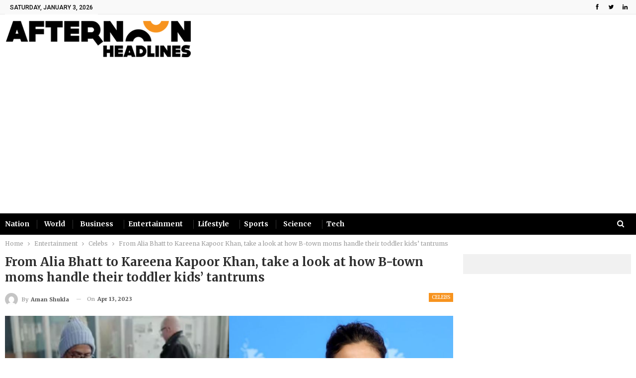

--- FILE ---
content_type: text/html; charset=UTF-8
request_url: https://afternoonheadlines.com/from-alia-bhatt-to-kareena-kapoor-khan-take-a-look-at-how-b-town-moms-handle-their-toddler-kids-tantrums-43726/
body_size: 17162
content:
	<!DOCTYPE html>
		<!--[if IE 8]>
	<html class="ie ie8" lang="en-US"> <![endif]-->
	<!--[if IE 9]>
	<html class="ie ie9" lang="en-US"> <![endif]-->
	<!--[if gt IE 9]><!-->
<html lang="en-US"> <!--<![endif]-->
	<head>
				<meta charset="UTF-8">
		<meta http-equiv="X-UA-Compatible" content="IE=edge">
		<meta name="viewport" content="width=device-width, initial-scale=1.0">
		<link rel="pingback" href="https://afternoonheadlines.com/xmlrpc.php"/>

		<title>From Alia Bhatt to Kareena Kapoor Khan, take a look at how B-town moms handle their toddler kids&#039; tantrums | Afternoon Headlines</title>
<meta name='robots' content='max-image-preview:large' />

<!-- Better Open Graph, Schema.org & Twitter Integration -->
<meta property="og:locale" content="en_us"/>
<meta property="og:site_name" content="Afternoon Headlines"/>
<meta property="og:url" content="https://afternoonheadlines.com/from-alia-bhatt-to-kareena-kapoor-khan-take-a-look-at-how-b-town-moms-handle-their-toddler-kids-tantrums-43726/"/>
<meta property="og:title" content="From Alia Bhatt to Kareena Kapoor Khan, take a look at how B-town moms handle their toddler kids&#8217; tantrums"/>
<meta property="og:image" content="https://afternoonheadlines.com/wp-content/uploads/2023/03/Untitled-design-27-1024x576.jpg"/>
<meta property="article:section" content="Celebs"/>
<meta property="article:tag" content="Mira Rajput Kapoor"/>
<meta property="og:description" content="It&#039;s challenging as a parent to deal with a kid who keeps on throwing tantrums every day. But what should you do? Handle with calmness, and that&#039;s what B-town moms do.  Let&#039;s take a look at how B Town moms handled their toddler kids&#039; tantrums with pe"/>
<meta property="og:type" content="article"/>
<meta name="twitter:card" content="summary"/>
<meta name="twitter:url" content="https://afternoonheadlines.com/from-alia-bhatt-to-kareena-kapoor-khan-take-a-look-at-how-b-town-moms-handle-their-toddler-kids-tantrums-43726/"/>
<meta name="twitter:title" content="From Alia Bhatt to Kareena Kapoor Khan, take a look at how B-town moms handle their toddler kids&#8217; tantrums"/>
<meta name="twitter:description" content="It&#039;s challenging as a parent to deal with a kid who keeps on throwing tantrums every day. But what should you do? Handle with calmness, and that&#039;s what B-town moms do.  Let&#039;s take a look at how B Town moms handled their toddler kids&#039; tantrums with pe"/>
<meta name="twitter:image" content="https://afternoonheadlines.com/wp-content/uploads/2023/03/Untitled-design-27-1024x576.jpg"/>
<!-- / Better Open Graph, Schema.org & Twitter Integration. -->
<link rel='dns-prefetch' href='//fonts.googleapis.com' />
<link rel="alternate" type="application/rss+xml" title="Afternoon Headlines &raquo; Feed" href="https://afternoonheadlines.com/feed/" />
<link rel="alternate" type="application/rss+xml" title="Afternoon Headlines &raquo; Comments Feed" href="https://afternoonheadlines.com/comments/feed/" />
<link rel="alternate" type="application/rss+xml" title="Afternoon Headlines &raquo; From Alia Bhatt to Kareena Kapoor Khan, take a look at how B-town moms handle their toddler kids&#8217; tantrums Comments Feed" href="https://afternoonheadlines.com/from-alia-bhatt-to-kareena-kapoor-khan-take-a-look-at-how-b-town-moms-handle-their-toddler-kids-tantrums-43726/feed/" />
<link rel="alternate" title="oEmbed (JSON)" type="application/json+oembed" href="https://afternoonheadlines.com/wp-json/oembed/1.0/embed?url=https%3A%2F%2Fafternoonheadlines.com%2Ffrom-alia-bhatt-to-kareena-kapoor-khan-take-a-look-at-how-b-town-moms-handle-their-toddler-kids-tantrums-43726%2F" />
<link rel="alternate" title="oEmbed (XML)" type="text/xml+oembed" href="https://afternoonheadlines.com/wp-json/oembed/1.0/embed?url=https%3A%2F%2Fafternoonheadlines.com%2Ffrom-alia-bhatt-to-kareena-kapoor-khan-take-a-look-at-how-b-town-moms-handle-their-toddler-kids-tantrums-43726%2F&#038;format=xml" />
<style id='wp-img-auto-sizes-contain-inline-css' type='text/css'>
img:is([sizes=auto i],[sizes^="auto," i]){contain-intrinsic-size:3000px 1500px}
/*# sourceURL=wp-img-auto-sizes-contain-inline-css */
</style>
<style id='wp-emoji-styles-inline-css' type='text/css'>

	img.wp-smiley, img.emoji {
		display: inline !important;
		border: none !important;
		box-shadow: none !important;
		height: 1em !important;
		width: 1em !important;
		margin: 0 0.07em !important;
		vertical-align: -0.1em !important;
		background: none !important;
		padding: 0 !important;
	}
/*# sourceURL=wp-emoji-styles-inline-css */
</style>
<style id='wp-block-library-inline-css' type='text/css'>
:root{--wp-block-synced-color:#7a00df;--wp-block-synced-color--rgb:122,0,223;--wp-bound-block-color:var(--wp-block-synced-color);--wp-editor-canvas-background:#ddd;--wp-admin-theme-color:#007cba;--wp-admin-theme-color--rgb:0,124,186;--wp-admin-theme-color-darker-10:#006ba1;--wp-admin-theme-color-darker-10--rgb:0,107,160.5;--wp-admin-theme-color-darker-20:#005a87;--wp-admin-theme-color-darker-20--rgb:0,90,135;--wp-admin-border-width-focus:2px}@media (min-resolution:192dpi){:root{--wp-admin-border-width-focus:1.5px}}.wp-element-button{cursor:pointer}:root .has-very-light-gray-background-color{background-color:#eee}:root .has-very-dark-gray-background-color{background-color:#313131}:root .has-very-light-gray-color{color:#eee}:root .has-very-dark-gray-color{color:#313131}:root .has-vivid-green-cyan-to-vivid-cyan-blue-gradient-background{background:linear-gradient(135deg,#00d084,#0693e3)}:root .has-purple-crush-gradient-background{background:linear-gradient(135deg,#34e2e4,#4721fb 50%,#ab1dfe)}:root .has-hazy-dawn-gradient-background{background:linear-gradient(135deg,#faaca8,#dad0ec)}:root .has-subdued-olive-gradient-background{background:linear-gradient(135deg,#fafae1,#67a671)}:root .has-atomic-cream-gradient-background{background:linear-gradient(135deg,#fdd79a,#004a59)}:root .has-nightshade-gradient-background{background:linear-gradient(135deg,#330968,#31cdcf)}:root .has-midnight-gradient-background{background:linear-gradient(135deg,#020381,#2874fc)}:root{--wp--preset--font-size--normal:16px;--wp--preset--font-size--huge:42px}.has-regular-font-size{font-size:1em}.has-larger-font-size{font-size:2.625em}.has-normal-font-size{font-size:var(--wp--preset--font-size--normal)}.has-huge-font-size{font-size:var(--wp--preset--font-size--huge)}.has-text-align-center{text-align:center}.has-text-align-left{text-align:left}.has-text-align-right{text-align:right}.has-fit-text{white-space:nowrap!important}#end-resizable-editor-section{display:none}.aligncenter{clear:both}.items-justified-left{justify-content:flex-start}.items-justified-center{justify-content:center}.items-justified-right{justify-content:flex-end}.items-justified-space-between{justify-content:space-between}.screen-reader-text{border:0;clip-path:inset(50%);height:1px;margin:-1px;overflow:hidden;padding:0;position:absolute;width:1px;word-wrap:normal!important}.screen-reader-text:focus{background-color:#ddd;clip-path:none;color:#444;display:block;font-size:1em;height:auto;left:5px;line-height:normal;padding:15px 23px 14px;text-decoration:none;top:5px;width:auto;z-index:100000}html :where(.has-border-color){border-style:solid}html :where([style*=border-top-color]){border-top-style:solid}html :where([style*=border-right-color]){border-right-style:solid}html :where([style*=border-bottom-color]){border-bottom-style:solid}html :where([style*=border-left-color]){border-left-style:solid}html :where([style*=border-width]){border-style:solid}html :where([style*=border-top-width]){border-top-style:solid}html :where([style*=border-right-width]){border-right-style:solid}html :where([style*=border-bottom-width]){border-bottom-style:solid}html :where([style*=border-left-width]){border-left-style:solid}html :where(img[class*=wp-image-]){height:auto;max-width:100%}:where(figure){margin:0 0 1em}html :where(.is-position-sticky){--wp-admin--admin-bar--position-offset:var(--wp-admin--admin-bar--height,0px)}@media screen and (max-width:600px){html :where(.is-position-sticky){--wp-admin--admin-bar--position-offset:0px}}

/*# sourceURL=wp-block-library-inline-css */
</style><style id='wp-block-group-inline-css' type='text/css'>
.wp-block-group{box-sizing:border-box}:where(.wp-block-group.wp-block-group-is-layout-constrained){position:relative}
/*# sourceURL=https://afternoonheadlines.com/wp-includes/blocks/group/style.min.css */
</style>
<style id='global-styles-inline-css' type='text/css'>
:root{--wp--preset--aspect-ratio--square: 1;--wp--preset--aspect-ratio--4-3: 4/3;--wp--preset--aspect-ratio--3-4: 3/4;--wp--preset--aspect-ratio--3-2: 3/2;--wp--preset--aspect-ratio--2-3: 2/3;--wp--preset--aspect-ratio--16-9: 16/9;--wp--preset--aspect-ratio--9-16: 9/16;--wp--preset--color--black: #000000;--wp--preset--color--cyan-bluish-gray: #abb8c3;--wp--preset--color--white: #ffffff;--wp--preset--color--pale-pink: #f78da7;--wp--preset--color--vivid-red: #cf2e2e;--wp--preset--color--luminous-vivid-orange: #ff6900;--wp--preset--color--luminous-vivid-amber: #fcb900;--wp--preset--color--light-green-cyan: #7bdcb5;--wp--preset--color--vivid-green-cyan: #00d084;--wp--preset--color--pale-cyan-blue: #8ed1fc;--wp--preset--color--vivid-cyan-blue: #0693e3;--wp--preset--color--vivid-purple: #9b51e0;--wp--preset--gradient--vivid-cyan-blue-to-vivid-purple: linear-gradient(135deg,rgb(6,147,227) 0%,rgb(155,81,224) 100%);--wp--preset--gradient--light-green-cyan-to-vivid-green-cyan: linear-gradient(135deg,rgb(122,220,180) 0%,rgb(0,208,130) 100%);--wp--preset--gradient--luminous-vivid-amber-to-luminous-vivid-orange: linear-gradient(135deg,rgb(252,185,0) 0%,rgb(255,105,0) 100%);--wp--preset--gradient--luminous-vivid-orange-to-vivid-red: linear-gradient(135deg,rgb(255,105,0) 0%,rgb(207,46,46) 100%);--wp--preset--gradient--very-light-gray-to-cyan-bluish-gray: linear-gradient(135deg,rgb(238,238,238) 0%,rgb(169,184,195) 100%);--wp--preset--gradient--cool-to-warm-spectrum: linear-gradient(135deg,rgb(74,234,220) 0%,rgb(151,120,209) 20%,rgb(207,42,186) 40%,rgb(238,44,130) 60%,rgb(251,105,98) 80%,rgb(254,248,76) 100%);--wp--preset--gradient--blush-light-purple: linear-gradient(135deg,rgb(255,206,236) 0%,rgb(152,150,240) 100%);--wp--preset--gradient--blush-bordeaux: linear-gradient(135deg,rgb(254,205,165) 0%,rgb(254,45,45) 50%,rgb(107,0,62) 100%);--wp--preset--gradient--luminous-dusk: linear-gradient(135deg,rgb(255,203,112) 0%,rgb(199,81,192) 50%,rgb(65,88,208) 100%);--wp--preset--gradient--pale-ocean: linear-gradient(135deg,rgb(255,245,203) 0%,rgb(182,227,212) 50%,rgb(51,167,181) 100%);--wp--preset--gradient--electric-grass: linear-gradient(135deg,rgb(202,248,128) 0%,rgb(113,206,126) 100%);--wp--preset--gradient--midnight: linear-gradient(135deg,rgb(2,3,129) 0%,rgb(40,116,252) 100%);--wp--preset--font-size--small: 13px;--wp--preset--font-size--medium: 20px;--wp--preset--font-size--large: 36px;--wp--preset--font-size--x-large: 42px;--wp--preset--spacing--20: 0.44rem;--wp--preset--spacing--30: 0.67rem;--wp--preset--spacing--40: 1rem;--wp--preset--spacing--50: 1.5rem;--wp--preset--spacing--60: 2.25rem;--wp--preset--spacing--70: 3.38rem;--wp--preset--spacing--80: 5.06rem;--wp--preset--shadow--natural: 6px 6px 9px rgba(0, 0, 0, 0.2);--wp--preset--shadow--deep: 12px 12px 50px rgba(0, 0, 0, 0.4);--wp--preset--shadow--sharp: 6px 6px 0px rgba(0, 0, 0, 0.2);--wp--preset--shadow--outlined: 6px 6px 0px -3px rgb(255, 255, 255), 6px 6px rgb(0, 0, 0);--wp--preset--shadow--crisp: 6px 6px 0px rgb(0, 0, 0);}:where(.is-layout-flex){gap: 0.5em;}:where(.is-layout-grid){gap: 0.5em;}body .is-layout-flex{display: flex;}.is-layout-flex{flex-wrap: wrap;align-items: center;}.is-layout-flex > :is(*, div){margin: 0;}body .is-layout-grid{display: grid;}.is-layout-grid > :is(*, div){margin: 0;}:where(.wp-block-columns.is-layout-flex){gap: 2em;}:where(.wp-block-columns.is-layout-grid){gap: 2em;}:where(.wp-block-post-template.is-layout-flex){gap: 1.25em;}:where(.wp-block-post-template.is-layout-grid){gap: 1.25em;}.has-black-color{color: var(--wp--preset--color--black) !important;}.has-cyan-bluish-gray-color{color: var(--wp--preset--color--cyan-bluish-gray) !important;}.has-white-color{color: var(--wp--preset--color--white) !important;}.has-pale-pink-color{color: var(--wp--preset--color--pale-pink) !important;}.has-vivid-red-color{color: var(--wp--preset--color--vivid-red) !important;}.has-luminous-vivid-orange-color{color: var(--wp--preset--color--luminous-vivid-orange) !important;}.has-luminous-vivid-amber-color{color: var(--wp--preset--color--luminous-vivid-amber) !important;}.has-light-green-cyan-color{color: var(--wp--preset--color--light-green-cyan) !important;}.has-vivid-green-cyan-color{color: var(--wp--preset--color--vivid-green-cyan) !important;}.has-pale-cyan-blue-color{color: var(--wp--preset--color--pale-cyan-blue) !important;}.has-vivid-cyan-blue-color{color: var(--wp--preset--color--vivid-cyan-blue) !important;}.has-vivid-purple-color{color: var(--wp--preset--color--vivid-purple) !important;}.has-black-background-color{background-color: var(--wp--preset--color--black) !important;}.has-cyan-bluish-gray-background-color{background-color: var(--wp--preset--color--cyan-bluish-gray) !important;}.has-white-background-color{background-color: var(--wp--preset--color--white) !important;}.has-pale-pink-background-color{background-color: var(--wp--preset--color--pale-pink) !important;}.has-vivid-red-background-color{background-color: var(--wp--preset--color--vivid-red) !important;}.has-luminous-vivid-orange-background-color{background-color: var(--wp--preset--color--luminous-vivid-orange) !important;}.has-luminous-vivid-amber-background-color{background-color: var(--wp--preset--color--luminous-vivid-amber) !important;}.has-light-green-cyan-background-color{background-color: var(--wp--preset--color--light-green-cyan) !important;}.has-vivid-green-cyan-background-color{background-color: var(--wp--preset--color--vivid-green-cyan) !important;}.has-pale-cyan-blue-background-color{background-color: var(--wp--preset--color--pale-cyan-blue) !important;}.has-vivid-cyan-blue-background-color{background-color: var(--wp--preset--color--vivid-cyan-blue) !important;}.has-vivid-purple-background-color{background-color: var(--wp--preset--color--vivid-purple) !important;}.has-black-border-color{border-color: var(--wp--preset--color--black) !important;}.has-cyan-bluish-gray-border-color{border-color: var(--wp--preset--color--cyan-bluish-gray) !important;}.has-white-border-color{border-color: var(--wp--preset--color--white) !important;}.has-pale-pink-border-color{border-color: var(--wp--preset--color--pale-pink) !important;}.has-vivid-red-border-color{border-color: var(--wp--preset--color--vivid-red) !important;}.has-luminous-vivid-orange-border-color{border-color: var(--wp--preset--color--luminous-vivid-orange) !important;}.has-luminous-vivid-amber-border-color{border-color: var(--wp--preset--color--luminous-vivid-amber) !important;}.has-light-green-cyan-border-color{border-color: var(--wp--preset--color--light-green-cyan) !important;}.has-vivid-green-cyan-border-color{border-color: var(--wp--preset--color--vivid-green-cyan) !important;}.has-pale-cyan-blue-border-color{border-color: var(--wp--preset--color--pale-cyan-blue) !important;}.has-vivid-cyan-blue-border-color{border-color: var(--wp--preset--color--vivid-cyan-blue) !important;}.has-vivid-purple-border-color{border-color: var(--wp--preset--color--vivid-purple) !important;}.has-vivid-cyan-blue-to-vivid-purple-gradient-background{background: var(--wp--preset--gradient--vivid-cyan-blue-to-vivid-purple) !important;}.has-light-green-cyan-to-vivid-green-cyan-gradient-background{background: var(--wp--preset--gradient--light-green-cyan-to-vivid-green-cyan) !important;}.has-luminous-vivid-amber-to-luminous-vivid-orange-gradient-background{background: var(--wp--preset--gradient--luminous-vivid-amber-to-luminous-vivid-orange) !important;}.has-luminous-vivid-orange-to-vivid-red-gradient-background{background: var(--wp--preset--gradient--luminous-vivid-orange-to-vivid-red) !important;}.has-very-light-gray-to-cyan-bluish-gray-gradient-background{background: var(--wp--preset--gradient--very-light-gray-to-cyan-bluish-gray) !important;}.has-cool-to-warm-spectrum-gradient-background{background: var(--wp--preset--gradient--cool-to-warm-spectrum) !important;}.has-blush-light-purple-gradient-background{background: var(--wp--preset--gradient--blush-light-purple) !important;}.has-blush-bordeaux-gradient-background{background: var(--wp--preset--gradient--blush-bordeaux) !important;}.has-luminous-dusk-gradient-background{background: var(--wp--preset--gradient--luminous-dusk) !important;}.has-pale-ocean-gradient-background{background: var(--wp--preset--gradient--pale-ocean) !important;}.has-electric-grass-gradient-background{background: var(--wp--preset--gradient--electric-grass) !important;}.has-midnight-gradient-background{background: var(--wp--preset--gradient--midnight) !important;}.has-small-font-size{font-size: var(--wp--preset--font-size--small) !important;}.has-medium-font-size{font-size: var(--wp--preset--font-size--medium) !important;}.has-large-font-size{font-size: var(--wp--preset--font-size--large) !important;}.has-x-large-font-size{font-size: var(--wp--preset--font-size--x-large) !important;}
/*# sourceURL=global-styles-inline-css */
</style>

<style id='classic-theme-styles-inline-css' type='text/css'>
/*! This file is auto-generated */
.wp-block-button__link{color:#fff;background-color:#32373c;border-radius:9999px;box-shadow:none;text-decoration:none;padding:calc(.667em + 2px) calc(1.333em + 2px);font-size:1.125em}.wp-block-file__button{background:#32373c;color:#fff;text-decoration:none}
/*# sourceURL=/wp-includes/css/classic-themes.min.css */
</style>
<link rel='stylesheet' id='bs-icons-css' href='https://afternoonheadlines.com/wp-content/themes/publisher/includes/libs/better-framework/assets/css/bs-icons.css?ver=3.15.0' type='text/css' media='all' />
<link rel='stylesheet' id='better-social-counter-css' href='https://afternoonheadlines.com/wp-content/plugins/better-social-counter/css/style.min.css?ver=1.13.2' type='text/css' media='all' />
<link rel='stylesheet' id='bf-slick-css' href='https://afternoonheadlines.com/wp-content/themes/publisher/includes/libs/better-framework/assets/css/slick.min.css?ver=3.15.0' type='text/css' media='all' />
<link rel='stylesheet' id='pretty-photo-css' href='https://afternoonheadlines.com/wp-content/themes/publisher/includes/libs/better-framework/assets/css/pretty-photo.min.css?ver=3.15.0' type='text/css' media='all' />
<link rel='stylesheet' id='theme-libs-css' href='https://afternoonheadlines.com/wp-content/themes/publisher/css/theme-libs.min.css?ver=7.11.0' type='text/css' media='all' />
<link rel='stylesheet' id='fontawesome-css' href='https://afternoonheadlines.com/wp-content/themes/publisher/includes/libs/better-framework/assets/css/font-awesome.min.css?ver=3.15.0' type='text/css' media='all' />
<link rel='stylesheet' id='publisher-css' href='https://afternoonheadlines.com/wp-content/themes/publisher/style-7.11.0.min.css?ver=7.11.0' type='text/css' media='all' />
<link rel='stylesheet' id='better-framework-main-fonts-css' href='https://fonts.googleapis.com/css?family=Merriweather:400,700%7CRoboto:500,400,700&#038;display=swap' type='text/css' media='all' />
<link rel='stylesheet' id='publisher-theme-news-look-css' href='https://afternoonheadlines.com/wp-content/themes/publisher/includes/styles/news-look/style.min.css?ver=7.11.0' type='text/css' media='all' />
<script type="text/javascript" src="https://afternoonheadlines.com/wp-includes/js/jquery/jquery.min.js?ver=3.7.1" id="jquery-core-js"></script>
<script type="text/javascript" src="https://afternoonheadlines.com/wp-includes/js/jquery/jquery-migrate.min.js?ver=3.4.1" id="jquery-migrate-js"></script>
<link rel="https://api.w.org/" href="https://afternoonheadlines.com/wp-json/" /><link rel="alternate" title="JSON" type="application/json" href="https://afternoonheadlines.com/wp-json/wp/v2/posts/43726" /><link rel="EditURI" type="application/rsd+xml" title="RSD" href="https://afternoonheadlines.com/xmlrpc.php?rsd" />
<meta name="generator" content="WordPress 6.9" />
<link rel="canonical" href="https://afternoonheadlines.com/from-alia-bhatt-to-kareena-kapoor-khan-take-a-look-at-how-b-town-moms-handle-their-toddler-kids-tantrums-43726/" />
<link rel='shortlink' href='https://afternoonheadlines.com/?p=43726' />
<script async src="https://pagead2.googlesyndication.com/pagead/js/adsbygoogle.js?client=ca-pub-8196072217294642"
     crossorigin="anonymous"></script>

<!-- This site is optimized with the Simple SEO plugin v2.0.32 - https://wordpress.org/plugins/cds-simple-seo/ -->
<meta property="og:site_name" content="Afternoon Headlines" />
<meta property="og:url" content="https://afternoonheadlines.com/from-alia-bhatt-to-kareena-kapoor-khan-take-a-look-at-how-b-town-moms-handle-their-toddler-kids-tantrums-43726/" />
<meta property="og:type" content="website" />
<meta property="og:title" content="From Alia Bhatt to Kareena Kapoor Khan, take a look at how B-town moms handle their toddler kids&#039; tantrums | Afternoon Headlines" />
<meta property="og:image" content="https://afternoonheadlines.com/wp-content/uploads/2023/03/Untitled-design-27.jpg" />
<meta property="og:image:url" content="https://afternoonheadlines.com/wp-content/uploads/2023/03/Untitled-design-27.jpg" />
<meta name="twitter:title" content="From Alia Bhatt to Kareena Kapoor Khan, take a look at how B-town moms handle their toddler kids&#039; tantrums | Afternoon Headlines" />
<meta name="twitter:image" content="https://afternoonheadlines.com/wp-content/uploads/2023/03/Untitled-design-27.jpg" />
<meta name="twitter:card" content="summary_large_image">
<link rel="canonical" href="https://afternoonheadlines.com/from-alia-bhatt-to-kareena-kapoor-khan-take-a-look-at-how-b-town-moms-handle-their-toddler-kids-tantrums-43726/" />
<!-- / Simple SEO plugin. -->

<meta name="generator" content="Powered by WPBakery Page Builder - drag and drop page builder for WordPress."/>
<script type="application/ld+json">{
    "@context": "http://schema.org/",
    "@type": "Organization",
    "@id": "#organization",
    "logo": {
        "@type": "ImageObject",
        "url": "https://afternoonheadlines.com/wp-content/uploads/2022/05/afternoon-headlines-site-main.png"
    },
    "url": "https://afternoonheadlines.com/",
    "name": "Afternoon Headlines",
    "description": "Latest afternoon news headlines for India, World, Business, Finance, Sports and Movies"
}</script>
<script type="application/ld+json">{
    "@context": "http://schema.org/",
    "@type": "WebSite",
    "name": "Afternoon Headlines",
    "alternateName": "Latest afternoon news headlines for India, World, Business, Finance, Sports and Movies",
    "url": "https://afternoonheadlines.com/"
}</script>
<script type="application/ld+json">{
    "@context": "http://schema.org/",
    "@type": "NewsArticle",
    "headline": "From Alia Bhatt to Kareena Kapoor Khan, take a look at how B-town moms handle their toddler kids' tantrums",
    "description": "It's challenging as a parent to deal with a kid who keeps on throwing tantrums every day. But what should you do? Handle with calmness, and that's what B-town moms do.\u00a0 Let's take a look at how B Town moms handled their toddler kids' tantrums with pe",
    "datePublished": "2023-04-13",
    "dateModified": "2023-04-13",
    "author": {
        "@type": "Person",
        "@id": "#person-AmanShukla",
        "name": "Aman Shukla"
    },
    "image": "https://afternoonheadlines.com/wp-content/uploads/2023/03/Untitled-design-27.jpg",
    "interactionStatistic": [
        {
            "@type": "InteractionCounter",
            "interactionType": "http://schema.org/CommentAction",
            "userInteractionCount": "0"
        }
    ],
    "publisher": {
        "@id": "#organization"
    },
    "mainEntityOfPage": "https://afternoonheadlines.com/from-alia-bhatt-to-kareena-kapoor-khan-take-a-look-at-how-b-town-moms-handle-their-toddler-kids-tantrums-43726/"
}</script>
<link rel='stylesheet' id='7.11.0-1761798229' href='https://afternoonheadlines.com/wp-content/bs-booster-cache/76febdbd2ea0a755da80583dd1d86673.css' type='text/css' media='all' />
<link rel="icon" href="https://afternoonheadlines.com/wp-content/uploads/2022/05/favicon-png-100x100.png" sizes="32x32" />
<link rel="icon" href="https://afternoonheadlines.com/wp-content/uploads/2022/05/favicon-png.png" sizes="192x192" />
<link rel="apple-touch-icon" href="https://afternoonheadlines.com/wp-content/uploads/2022/05/favicon-png.png" />
<meta name="msapplication-TileImage" content="https://afternoonheadlines.com/wp-content/uploads/2022/05/favicon-png.png" />
<noscript><style> .wpb_animate_when_almost_visible { opacity: 1; }</style></noscript>	</head>

<body class="wp-singular post-template-default single single-post postid-43726 single-format-standard wp-theme-publisher bs-theme bs-publisher bs-publisher-news-look active-light-box ltr close-rh page-layout-2-col page-layout-2-col-right full-width active-sticky-sidebar main-menu-sticky-smart main-menu-out-full-width active-ajax-search single-prim-cat-69 single-cat-69  wpb-js-composer js-comp-ver-6.7.0 vc_responsive bs-ll-a" dir="ltr">
	<header id="header" class="site-header header-style-2 full-width" itemscope="itemscope" itemtype="https://schema.org/WPHeader">

		<section class="topbar topbar-style-1 hidden-xs hidden-xs">
	<div class="content-wrap">
		<div class="container">
			<div class="topbar-inner clearfix">

									<div class="section-links">
								<div  class="  better-studio-shortcode bsc-clearfix better-social-counter style-button not-colored in-4-col">
						<ul class="social-list bsc-clearfix"><li class="social-item facebook"><a href = "https://www.facebook.com/afternoonheadlines" target = "_blank" > <i class="item-icon bsfi-facebook" ></i><span class="item-title" > Likes </span> </a> </li> <li class="social-item twitter"><a href = "https://twitter.com/AHReports" target = "_blank" > <i class="item-icon bsfi-twitter" ></i><span class="item-title" > Followers </span> </a> </li> <li class="social-item linkedin"><a href = "https://www.linkedin.com/company/afternoonheadlines" target = "_blank" > <i class="item-icon bsfi-linkedin" ></i><span class="item-title" >  </span> </a> </li> 			</ul>
		</div>
							</div>
				
				<div class="section-menu">
						<div id="menu-top" class="menu top-menu-wrapper" role="navigation" itemscope="itemscope" itemtype="https://schema.org/SiteNavigationElement">
		<nav class="top-menu-container">

			<ul id="top-navigation" class="top-menu menu clearfix bsm-pure">
									<li id="topbar-date" class="menu-item menu-item-date">
					<span
						class="topbar-date">Saturday, January 3, 2026</span>
					</li>
								</ul>

		</nav>
	</div>
				</div>
			</div>
		</div>
	</div>
</section>
		<div class="header-inner">
			<div class="content-wrap">
				<div class="container">
					<div class="row">
						<div class="row-height">
							<div class="logo-col col-xs-12">
								<div class="col-inside">
									<div id="site-branding" class="site-branding">
	<p  id="site-title" class="logo h1 img-logo">
	<a href="https://afternoonheadlines.com/" itemprop="url" rel="home">
					<img id="site-logo" src="https://afternoonheadlines.com/wp-content/uploads/2022/05/afternoon-headlines-site-main.png"
			     alt="Afternoon Headlines"  />

			<span class="site-title">Afternoon Headlines - Latest afternoon news headlines for India, World, Business, Finance, Sports and Movies</span>
				</a>
</p>
</div><!-- .site-branding -->
								</div>
							</div>
													</div>
					</div>
				</div>
			</div>
		</div>

		<div id="menu-main" class="menu main-menu-wrapper show-search-item menu-actions-btn-width-1" role="navigation" itemscope="itemscope" itemtype="https://schema.org/SiteNavigationElement">
	<div class="main-menu-inner">
		<div class="content-wrap">
			<div class="container">

				<nav class="main-menu-container">
					<ul id="main-navigation" class="main-menu menu bsm-pure clearfix">
						<li id="menu-item-2487" class="menu-item menu-item-type-taxonomy menu-item-object-category menu-item-has-children menu-term-6 better-anim-fade menu-item-2487"><a href="https://afternoonheadlines.com/category/nation/">Nation</a>
<ul class="sub-menu">
	<li id="menu-item-2492" class="menu-item menu-item-type-taxonomy menu-item-object-category menu-term-8 better-anim-fade menu-item-2492"><a href="https://afternoonheadlines.com/category/nation/politics/">Politics</a></li>
	<li id="menu-item-2510" class="menu-item menu-item-type-taxonomy menu-item-object-category menu-term-678 better-anim-fade menu-item-2510"><a href="https://afternoonheadlines.com/category/nation/markets/">Markets</a></li>
	<li id="menu-item-2488" class="menu-item menu-item-type-taxonomy menu-item-object-category menu-term-169 better-anim-fade menu-item-2488"><a href="https://afternoonheadlines.com/category/nation/banking/">Banking</a></li>
	<li id="menu-item-2489" class="menu-item menu-item-type-taxonomy menu-item-object-category menu-term-57 better-anim-fade menu-item-2489"><a href="https://afternoonheadlines.com/category/nation/defence/">Defence</a></li>
	<li id="menu-item-2490" class="menu-item menu-item-type-taxonomy menu-item-object-category menu-term-4 better-anim-fade menu-item-2490"><a href="https://afternoonheadlines.com/category/nation/health/">Health</a></li>
	<li id="menu-item-2491" class="menu-item menu-item-type-taxonomy menu-item-object-category menu-term-95 better-anim-fade menu-item-2491"><a href="https://afternoonheadlines.com/category/nation/jobs/">Jobs</a></li>
	<li id="menu-item-2472" class="menu-item menu-item-type-taxonomy menu-item-object-category menu-term-59 better-anim-fade menu-item-2472"><a href="https://afternoonheadlines.com/category/education/">Education</a></li>
</ul>
</li>
<li id="menu-item-2507" class="menu-item menu-item-type-taxonomy menu-item-object-category menu-term-14 better-anim-fade menu-item-2507"><a href="https://afternoonheadlines.com/category/world/">World</a></li>
<li id="menu-item-2471" class="menu-item menu-item-type-taxonomy menu-item-object-category menu-term-2 better-anim-fade menu-item-2471"><a href="https://afternoonheadlines.com/category/business/">Business</a></li>
<li id="menu-item-2473" class="menu-item menu-item-type-taxonomy menu-item-object-category current-post-ancestor menu-item-has-children menu-term-3 better-anim-fade menu-item-2473"><a href="https://afternoonheadlines.com/category/entertainment/">Entertainment</a>
<ul class="sub-menu">
	<li id="menu-item-2474" class="menu-item menu-item-type-taxonomy menu-item-object-category current-post-ancestor current-menu-parent current-post-parent menu-term-69 better-anim-fade menu-item-2474"><a href="https://afternoonheadlines.com/category/entertainment/celebs/">Celebs</a></li>
	<li id="menu-item-2475" class="menu-item menu-item-type-taxonomy menu-item-object-category menu-term-86 better-anim-fade menu-item-2475"><a href="https://afternoonheadlines.com/category/entertainment/movies/">Movies</a></li>
	<li id="menu-item-2476" class="menu-item menu-item-type-taxonomy menu-item-object-category menu-term-94 better-anim-fade menu-item-2476"><a href="https://afternoonheadlines.com/category/entertainment/music/">Music</a></li>
	<li id="menu-item-2477" class="menu-item menu-item-type-taxonomy menu-item-object-category menu-term-64 better-anim-fade menu-item-2477"><a href="https://afternoonheadlines.com/category/entertainment/television/">Television</a></li>
	<li id="menu-item-2478" class="menu-item menu-item-type-taxonomy menu-item-object-category menu-term-91 better-anim-fade menu-item-2478"><a href="https://afternoonheadlines.com/category/entertainment/web-series/">Web Series</a></li>
</ul>
</li>
<li id="menu-item-2479" class="menu-item menu-item-type-taxonomy menu-item-object-category menu-item-has-children menu-term-5 better-anim-fade menu-item-2479"><a href="https://afternoonheadlines.com/category/lifestyle/">Lifestyle</a>
<ul class="sub-menu">
	<li id="menu-item-2480" class="menu-item menu-item-type-taxonomy menu-item-object-category menu-term-15 better-anim-fade menu-item-2480"><a href="https://afternoonheadlines.com/category/lifestyle/fashion-beauty/">Fashion &amp; Beauty</a></li>
	<li id="menu-item-2481" class="menu-item menu-item-type-taxonomy menu-item-object-category menu-term-16 better-anim-fade menu-item-2481"><a href="https://afternoonheadlines.com/category/lifestyle/fitness/">Fitness</a></li>
	<li id="menu-item-2482" class="menu-item menu-item-type-taxonomy menu-item-object-category menu-term-17 better-anim-fade menu-item-2482"><a href="https://afternoonheadlines.com/category/lifestyle/food-drinks/">Food &amp; Drinks</a></li>
	<li id="menu-item-2483" class="menu-item menu-item-type-taxonomy menu-item-object-category menu-term-19 better-anim-fade menu-item-2483"><a href="https://afternoonheadlines.com/category/lifestyle/food-drinks/vegan/">Vegan</a></li>
	<li id="menu-item-2484" class="menu-item menu-item-type-taxonomy menu-item-object-category menu-term-18 better-anim-fade menu-item-2484"><a href="https://afternoonheadlines.com/category/lifestyle/house-life/">House life</a></li>
	<li id="menu-item-2485" class="menu-item menu-item-type-taxonomy menu-item-object-category menu-term-7 better-anim-fade menu-item-2485"><a href="https://afternoonheadlines.com/category/lifestyle/pets/">Pets</a></li>
	<li id="menu-item-2486" class="menu-item menu-item-type-taxonomy menu-item-object-category menu-term-12 better-anim-fade menu-item-2486"><a href="https://afternoonheadlines.com/category/lifestyle/travel/">Travel</a></li>
</ul>
</li>
<li id="menu-item-2494" class="menu-item menu-item-type-taxonomy menu-item-object-category menu-item-has-children menu-term-10 better-anim-fade menu-item-2494"><a href="https://afternoonheadlines.com/category/sports/">Sports</a>
<ul class="sub-menu">
	<li id="menu-item-2495" class="menu-item menu-item-type-taxonomy menu-item-object-category menu-term-167 better-anim-fade menu-item-2495"><a href="https://afternoonheadlines.com/category/sports/badminton/">Badminton</a></li>
	<li id="menu-item-2496" class="menu-item menu-item-type-taxonomy menu-item-object-category menu-term-61 better-anim-fade menu-item-2496"><a href="https://afternoonheadlines.com/category/sports/cricket/">Cricket</a></li>
	<li id="menu-item-2497" class="menu-item menu-item-type-taxonomy menu-item-object-category menu-term-353 better-anim-fade menu-item-2497"><a href="https://afternoonheadlines.com/category/sports/esports/">Esports</a></li>
	<li id="menu-item-2498" class="menu-item menu-item-type-taxonomy menu-item-object-category menu-term-74 better-anim-fade menu-item-2498"><a href="https://afternoonheadlines.com/category/sports/football/">Football</a></li>
	<li id="menu-item-2499" class="menu-item menu-item-type-taxonomy menu-item-object-category menu-term-60 better-anim-fade menu-item-2499"><a href="https://afternoonheadlines.com/category/sports/hockey/">Hockey</a></li>
	<li id="menu-item-2500" class="menu-item menu-item-type-taxonomy menu-item-object-category menu-term-159 better-anim-fade menu-item-2500"><a href="https://afternoonheadlines.com/category/sports/tennis/">Tennis</a></li>
</ul>
</li>
<li id="menu-item-2493" class="menu-item menu-item-type-taxonomy menu-item-object-category menu-term-90 better-anim-fade menu-item-2493"><a href="https://afternoonheadlines.com/category/science/">Science</a></li>
<li id="menu-item-2501" class="menu-item menu-item-type-taxonomy menu-item-object-category menu-item-has-children menu-term-11 better-anim-fade menu-item-2501"><a href="https://afternoonheadlines.com/category/tech/">Tech</a>
<ul class="sub-menu">
	<li id="menu-item-2502" class="menu-item menu-item-type-taxonomy menu-item-object-category menu-term-164 better-anim-fade menu-item-2502"><a href="https://afternoonheadlines.com/category/tech/apps/">Apps</a></li>
	<li id="menu-item-4483" class="menu-item menu-item-type-taxonomy menu-item-object-category menu-term-1914 better-anim-fade menu-item-4483"><a href="https://afternoonheadlines.com/category/tech/crypto/">Crypto</a></li>
	<li id="menu-item-2503" class="menu-item menu-item-type-taxonomy menu-item-object-category menu-term-98 better-anim-fade menu-item-2503"><a href="https://afternoonheadlines.com/category/tech/gadgets/">Gadgets</a></li>
	<li id="menu-item-2504" class="menu-item menu-item-type-taxonomy menu-item-object-category menu-term-77 better-anim-fade menu-item-2504"><a href="https://afternoonheadlines.com/category/tech/gaming/">Gaming</a></li>
</ul>
</li>
					</ul><!-- #main-navigation -->
											<div class="menu-action-buttons width-1">
															<div class="search-container close">
									<span class="search-handler"><i class="fa fa-search"></i></span>

									<div class="search-box clearfix">
										<form role="search" method="get" class="search-form clearfix" action="https://afternoonheadlines.com">
	<input type="search" class="search-field"
	       placeholder="Search..."
	       value="" name="s"
	       title="Search for:"
	       autocomplete="off">
	<input type="submit" class="search-submit" value="Search">
</form><!-- .search-form -->
									</div>
								</div>
														</div>
										</nav><!-- .main-menu-container -->

			</div>
		</div>
	</div>
</div><!-- .menu -->
	</header><!-- .header -->
	<div class="rh-header clearfix dark deferred-block-exclude">
		<div class="rh-container clearfix">

			<div class="menu-container close">
				<span class="menu-handler"><span class="lines"></span></span>
			</div><!-- .menu-container -->

			<div class="logo-container rh-img-logo">
				<a href="https://afternoonheadlines.com/" itemprop="url" rel="home">
											<img src="https://afternoonheadlines.com/wp-content/uploads/2022/05/afternoon-headlines-site-main-white.png"
						     alt="Afternoon Headlines"  />				</a>
			</div><!-- .logo-container -->
		</div><!-- .rh-container -->
	</div><!-- .rh-header -->
		<div class="main-wrap content-main-wrap">
		<nav role="navigation" aria-label="Breadcrumbs" class="bf-breadcrumb clearfix bc-top-style"><div class="container bf-breadcrumb-container"><ul class="bf-breadcrumb-items" itemscope itemtype="http://schema.org/BreadcrumbList"><meta name="numberOfItems" content="4" /><meta name="itemListOrder" content="Ascending" /><li itemprop="itemListElement" itemscope itemtype="http://schema.org/ListItem" class="bf-breadcrumb-item bf-breadcrumb-begin"><a itemprop="item" href="https://afternoonheadlines.com" rel="home"><span itemprop="name">Home</span></a><meta itemprop="position" content="1" /></li><li itemprop="itemListElement" itemscope itemtype="http://schema.org/ListItem" class="bf-breadcrumb-item"><a itemprop="item" href="https://afternoonheadlines.com/category/entertainment/" ><span itemprop="name">Entertainment</span></a><meta itemprop="position" content="2" /></li><li itemprop="itemListElement" itemscope itemtype="http://schema.org/ListItem" class="bf-breadcrumb-item"><a itemprop="item" href="https://afternoonheadlines.com/category/entertainment/celebs/" ><span itemprop="name">Celebs</span></a><meta itemprop="position" content="3" /></li><li itemprop="itemListElement" itemscope itemtype="http://schema.org/ListItem" class="bf-breadcrumb-item bf-breadcrumb-end"><span itemprop="name">From Alia Bhatt to Kareena Kapoor Khan, take a look at how B-town moms handle their toddler kids&#8217; tantrums</span><meta itemprop="item" content="https://afternoonheadlines.com/from-alia-bhatt-to-kareena-kapoor-khan-take-a-look-at-how-b-town-moms-handle-their-toddler-kids-tantrums-43726/"/><meta itemprop="position" content="4" /></li></ul></div></nav><div class="content-wrap">
		<main id="content" class="content-container">

		<div class="container layout-2-col layout-2-col-1 layout-right-sidebar layout-bc-before post-template-1">
			<div class="row main-section">
										<div class="col-sm-8 content-column">
								<div class="single-container">
		<article id="post-43726" class="post-43726 post type-post status-publish format-standard has-post-thumbnail  category-celebs tag-alia-bhatt tag-dia-mirza tag-kareena-kapoor-khan tag-mira-rajput-kapoor single-post-content has-thumbnail">
						<div class="post-header post-tp-1-header">
									<h1 class="single-post-title">
						<span class="post-title" itemprop="headline">From Alia Bhatt to Kareena Kapoor Khan, take a look at how B-town moms handle their toddler kids&#8217; tantrums</span></h1>
										<div class="post-meta-wrap clearfix">
						<div class="term-badges "><span class="term-badge term-69"><a href="https://afternoonheadlines.com/category/entertainment/celebs/">Celebs</a></span></div><div class="post-meta single-post-meta">
			<a href="https://afternoonheadlines.com/author/aman/"
		   title="Browse Author Articles"
		   class="post-author-a post-author-avatar">
			<img alt=''  data-src='https://secure.gravatar.com/avatar/7a736cac47fc3068e6fed20b8464fcbe974c6acfdc6d39fdb5fed9c9ae106caa?s=26&d=mm&r=g' class='avatar avatar-26 photo avatar-default' height='26' width='26' /><span class="post-author-name">By <b>Aman Shukla</b></span>		</a>
					<span class="time"><time class="post-published updated"
			                         datetime="2023-04-13T08:50:48+05:30">On <b>Apr 13, 2023</b></time></span>
			</div>
					</div>
									<div class="single-featured">
					<img  width="1200" height="675" alt="" data-src="https://afternoonheadlines.com/wp-content/uploads/2023/03/Untitled-design-27.jpg">				</div>
			</div>
					<div class="post-share single-post-share top-share clearfix style-1">
			<div class="post-share-btn-group">
							</div>
						<div class="share-handler-wrap ">
				<span class="share-handler post-share-btn rank-default">
					<i class="bf-icon  fa fa-share-alt"></i>						<b class="text">Share</b>
										</span>
				<span class="social-item facebook"><a href="https://www.facebook.com/sharer.php?u=https%3A%2F%2Fafternoonheadlines.com%2Ffrom-alia-bhatt-to-kareena-kapoor-khan-take-a-look-at-how-b-town-moms-handle-their-toddler-kids-tantrums-43726%2F" target="_blank" rel="nofollow noreferrer" class="bs-button-el" onclick="window.open(this.href, 'share-facebook','left=50,top=50,width=600,height=320,toolbar=0'); return false;"><span class="icon"><i class="bf-icon fa fa-facebook"></i></span></a></span><span class="social-item twitter"><a href="https://twitter.com/share?text=From Alia Bhatt to Kareena Kapoor Khan, take a look at how B-town moms handle their toddler kids&#8217; tantrums @AHReports&url=https%3A%2F%2Fafternoonheadlines.com%2Ffrom-alia-bhatt-to-kareena-kapoor-khan-take-a-look-at-how-b-town-moms-handle-their-toddler-kids-tantrums-43726%2F" target="_blank" rel="nofollow noreferrer" class="bs-button-el" onclick="window.open(this.href, 'share-twitter','left=50,top=50,width=600,height=320,toolbar=0'); return false;"><span class="icon"><i class="bf-icon fa fa-twitter"></i></span></a></span><span class="social-item whatsapp"><a href="whatsapp://send?text=From Alia Bhatt to Kareena Kapoor Khan, take a look at how B-town moms handle their toddler kids&#8217; tantrums %0A%0A https%3A%2F%2Fafternoonheadlines.com%2Ffrom-alia-bhatt-to-kareena-kapoor-khan-take-a-look-at-how-b-town-moms-handle-their-toddler-kids-tantrums-43726%2F" target="_blank" rel="nofollow noreferrer" class="bs-button-el" onclick="window.open(this.href, 'share-whatsapp','left=50,top=50,width=600,height=320,toolbar=0'); return false;"><span class="icon"><i class="bf-icon fa fa-whatsapp"></i></span></a></span><span class="social-item email"><a href="/cdn-cgi/l/email-protection#[base64]" target="_blank" rel="nofollow noreferrer" class="bs-button-el" onclick="window.open(this.href, 'share-email','left=50,top=50,width=600,height=320,toolbar=0'); return false;"><span class="icon"><i class="bf-icon fa fa-envelope-open"></i></span></a></span><span class="social-item facebook-messenger"><a href="https://www.facebook.com/dialog/send?link=https%3A%2F%2Fafternoonheadlines.com%2Ffrom-alia-bhatt-to-kareena-kapoor-khan-take-a-look-at-how-b-town-moms-handle-their-toddler-kids-tantrums-43726%2F&app_id=521270401588372&redirect_uri=https%3A%2F%2Fafternoonheadlines.com%2Ffrom-alia-bhatt-to-kareena-kapoor-khan-take-a-look-at-how-b-town-moms-handle-their-toddler-kids-tantrums-43726%2F" target="_blank" rel="nofollow noreferrer" class="bs-button-el" onclick="window.open(this.href, 'share-facebook-messenger','left=50,top=50,width=600,height=320,toolbar=0'); return false;"><span class="icon"><i class="bf-icon bsfi-facebook-messenger"></i></span></a></span><span class="social-item linkedin"><a href="https://www.linkedin.com/shareArticle?mini=true&url=https%3A%2F%2Fafternoonheadlines.com%2Ffrom-alia-bhatt-to-kareena-kapoor-khan-take-a-look-at-how-b-town-moms-handle-their-toddler-kids-tantrums-43726%2F&title=From Alia Bhatt to Kareena Kapoor Khan, take a look at how B-town moms handle their toddler kids&#8217; tantrums" target="_blank" rel="nofollow noreferrer" class="bs-button-el" onclick="window.open(this.href, 'share-linkedin','left=50,top=50,width=600,height=320,toolbar=0'); return false;"><span class="icon"><i class="bf-icon fa fa-linkedin"></i></span></a></span><span class="social-item telegram"><a href="https://telegram.me/share/url?url=https%3A%2F%2Fafternoonheadlines.com%2Ffrom-alia-bhatt-to-kareena-kapoor-khan-take-a-look-at-how-b-town-moms-handle-their-toddler-kids-tantrums-43726%2F&text=From Alia Bhatt to Kareena Kapoor Khan, take a look at how B-town moms handle their toddler kids&#8217; tantrums" target="_blank" rel="nofollow noreferrer" class="bs-button-el" onclick="window.open(this.href, 'share-telegram','left=50,top=50,width=600,height=320,toolbar=0'); return false;"><span class="icon"><i class="bf-icon fa fa-send"></i></span></a></span></div>		</div>
					<div class="entry-content clearfix single-post-content">
				<div class="fqexs fqexs-post-top fqexs-float-center fqexs-align-center fqexs-column-1 no-bg-box-model"><div id="fqexs-5794-1239548116" class="fqexs-container fqexs-type-code " itemscope="" itemtype="https://schema.org/WPAdBlock" data-adid="5794" data-type="code"><div id="fqexs-5794-1239548116-place"></div><script data-cfasync="false" src="/cdn-cgi/scripts/5c5dd728/cloudflare-static/email-decode.min.js"></script><script type="text/javascript">var betterads_screen_width = document.body.clientWidth;betterads_el = document.getElementById('fqexs-5794-1239548116');             if (betterads_el.getBoundingClientRect().width) {     betterads_el_width_raw = betterads_el_width = betterads_el.getBoundingClientRect().width;    } else {     betterads_el_width_raw = betterads_el_width = betterads_el.offsetWidth;    }        var size = ["125", "125"];    if ( betterads_el_width >= 728 )      betterads_el_width = ["728", "90"];    else if ( betterads_el_width >= 468 )     betterads_el_width = ["468", "60"];    else if ( betterads_el_width >= 336 )     betterads_el_width = ["336", "280"];    else if ( betterads_el_width >= 300 )     betterads_el_width = ["300", "250"];    else if ( betterads_el_width >= 250 )     betterads_el_width = ["250", "250"];    else if ( betterads_el_width >= 200 )     betterads_el_width = ["200", "200"];    else if ( betterads_el_width >= 180 )     betterads_el_width = ["180", "150"]; if ( betterads_screen_width >= 1140 ) { document.getElementById('fqexs-5794-1239548116-place').innerHTML = '<ins class="adsbygoogle" style="display:block;"  data-ad-client="ca-pub-8196072217294642"  data-ad-slot="3248807537"  data-full-width-responsive="true"  data-ad-format="auto" ></ins>';         (adsbygoogle = window.adsbygoogle || []).push({});}else if ( betterads_screen_width >= 1019  && betterads_screen_width < 1140 ) { document.getElementById('fqexs-5794-1239548116-place').innerHTML = '<ins class="adsbygoogle" style="display:block;"  data-ad-client="ca-pub-8196072217294642"  data-ad-slot="3248807537"  data-full-width-responsive="true"  data-ad-format="auto" ></ins>';         (adsbygoogle = window.adsbygoogle || []).push({});}else if ( betterads_screen_width >= 768  && betterads_screen_width < 1019 ) { document.getElementById('fqexs-5794-1239548116-place').innerHTML = '<ins class="adsbygoogle" style="display:block;"  data-ad-client="ca-pub-8196072217294642"  data-ad-slot="3248807537"  data-full-width-responsive="true"  data-ad-format="auto" ></ins>';         (adsbygoogle = window.adsbygoogle || []).push({});}else if ( betterads_screen_width < 768 ) { document.getElementById('fqexs-5794-1239548116-place').innerHTML = '<ins class="adsbygoogle" style="display:block;"  data-ad-client="ca-pub-8196072217294642"  data-ad-slot="3248807537"  data-full-width-responsive="true"  data-ad-format="auto" ></ins>';         (adsbygoogle = window.adsbygoogle || []).push({});}</script><p class='fqexs-caption fqexs-caption-below'>Advertisement</p></div></div><p>It&#8217;s challenging as a parent to deal with a kid who keeps on throwing tantrums every day. But what should you do? Handle with calmness, and that&#8217;s what B-town moms do.  Let&#8217;s take a look at how B Town moms handled their toddler kids&#8217; tantrums with perfection.</p>
 <h2 class="slide_title">Kareena Kapoor Khan</h2>
 <p>Kareena Kapoor Khan revealed how her second son Jeh sometimes gives her hard times with his toddler tantrums and how she frequently wonders why he screams every morning and evening for no reason. However, she lets him be and tries to understand why.</p>
<div class="fqexs fqexs-post-inline fqexs-float-center fqexs-align-center fqexs-column-1 no-bg-box-model"><div id="fqexs-5801-1381414574" class="fqexs-container fqexs-type-code " itemscope="" itemtype="https://schema.org/WPAdBlock" data-adid="5801" data-type="code"><div id="fqexs-5801-1381414574-place"></div><script src="//pagead2.googlesyndication.com/pagead/js/adsbygoogle.js"></script><script type="text/javascript">var betterads_screen_width = document.body.clientWidth;betterads_el = document.getElementById('fqexs-5801-1381414574');             if (betterads_el.getBoundingClientRect().width) {     betterads_el_width_raw = betterads_el_width = betterads_el.getBoundingClientRect().width;    } else {     betterads_el_width_raw = betterads_el_width = betterads_el.offsetWidth;    }        var size = ["125", "125"];    if ( betterads_el_width >= 728 )      betterads_el_width = ["728", "90"];    else if ( betterads_el_width >= 468 )     betterads_el_width = ["468", "60"];    else if ( betterads_el_width >= 336 )     betterads_el_width = ["336", "280"];    else if ( betterads_el_width >= 300 )     betterads_el_width = ["300", "250"];    else if ( betterads_el_width >= 250 )     betterads_el_width = ["250", "250"];    else if ( betterads_el_width >= 200 )     betterads_el_width = ["200", "200"];    else if ( betterads_el_width >= 180 )     betterads_el_width = ["180", "150"]; if ( betterads_screen_width >= 1140 ) { document.getElementById('fqexs-5801-1381414574-place').innerHTML = '<ins class="adsbygoogle" style="display:block;"  data-ad-client="ca-pub-8196072217294642"  data-ad-slot="7000350283"  data-full-width-responsive="true"  data-ad-format="auto" ></ins>';         (adsbygoogle = window.adsbygoogle || []).push({});}else if ( betterads_screen_width >= 1019  && betterads_screen_width < 1140 ) { document.getElementById('fqexs-5801-1381414574-place').innerHTML = '<ins class="adsbygoogle" style="display:block;"  data-ad-client="ca-pub-8196072217294642"  data-ad-slot="7000350283"  data-full-width-responsive="true"  data-ad-format="auto" ></ins>';         (adsbygoogle = window.adsbygoogle || []).push({});}else if ( betterads_screen_width >= 768  && betterads_screen_width < 1019 ) { document.getElementById('fqexs-5801-1381414574-place').innerHTML = '<ins class="adsbygoogle" style="display:block;"  data-ad-client="ca-pub-8196072217294642"  data-ad-slot="7000350283"  data-full-width-responsive="true"  data-ad-format="auto" ></ins>';         (adsbygoogle = window.adsbygoogle || []).push({});}else if ( betterads_screen_width < 768 ) { document.getElementById('fqexs-5801-1381414574-place').innerHTML = '<ins class="adsbygoogle" style="display:block;"  data-ad-client="ca-pub-8196072217294642"  data-ad-slot="7000350283"  data-full-width-responsive="true"  data-ad-format="auto" ></ins>';         (adsbygoogle = window.adsbygoogle || []).push({});}</script><p class='fqexs-caption fqexs-caption-below'>Advertisement</p></div></div> <h2 class="slide_title">Dia Mirza</h2>
 <p>Dia Mirza, a new mom in town, talked about how she loves every stage of her son Abyaan&#8217;s life, but the only thing she feels bad about is leaving him for work. The little one has had no tantrums so far.</p>
 <h2 class="slide_title">Alia Bhatt</h2>
 <p class="slide_title">Alia Bhatt is yet to deal with her baby daughter Raha Kapoor&#8217;s tantrums, but she is managing her sleepless nights well, while Ranbir Kapoor has become the master of burping.</p>
 <h2 class="slide_title">Mira Rajput Kapoor</h2>
 <p class="slide_desc">Mira Rajput recently shared an image of her son Zain Kapoor in her arms, playing a Piaano for him, and stated that she has loved them for thousands of years and would continue to do so.</p> 			</div>

					<div class="entry-terms post-tags clearfix style-1">
		<span class="terms-label"><i class="fa fa-tags"></i></span>
		<a href="https://afternoonheadlines.com/tag/alia-bhatt/" rel="tag">Alia Bhatt</a><a href="https://afternoonheadlines.com/tag/dia-mirza/" rel="tag">Dia Mirza</a><a href="https://afternoonheadlines.com/tag/kareena-kapoor-khan/" rel="tag">Kareena Kapoor Khan</a><a href="https://afternoonheadlines.com/tag/mira-rajput-kapoor/" rel="tag">Mira Rajput Kapoor</a>	</div>
		<div class="post-share single-post-share bottom-share clearfix style-1">
			<div class="post-share-btn-group">
							</div>
						<div class="share-handler-wrap ">
				<span class="share-handler post-share-btn rank-default">
					<i class="bf-icon  fa fa-share-alt"></i>						<b class="text">Share</b>
										</span>
				<span class="social-item facebook"><a href="https://www.facebook.com/sharer.php?u=https%3A%2F%2Fafternoonheadlines.com%2Ffrom-alia-bhatt-to-kareena-kapoor-khan-take-a-look-at-how-b-town-moms-handle-their-toddler-kids-tantrums-43726%2F" target="_blank" rel="nofollow noreferrer" class="bs-button-el" onclick="window.open(this.href, 'share-facebook','left=50,top=50,width=600,height=320,toolbar=0'); return false;"><span class="icon"><i class="bf-icon fa fa-facebook"></i></span></a></span><span class="social-item twitter"><a href="https://twitter.com/share?text=From Alia Bhatt to Kareena Kapoor Khan, take a look at how B-town moms handle their toddler kids&#8217; tantrums @AHReports&url=https%3A%2F%2Fafternoonheadlines.com%2Ffrom-alia-bhatt-to-kareena-kapoor-khan-take-a-look-at-how-b-town-moms-handle-their-toddler-kids-tantrums-43726%2F" target="_blank" rel="nofollow noreferrer" class="bs-button-el" onclick="window.open(this.href, 'share-twitter','left=50,top=50,width=600,height=320,toolbar=0'); return false;"><span class="icon"><i class="bf-icon fa fa-twitter"></i></span></a></span><span class="social-item whatsapp"><a href="whatsapp://send?text=From Alia Bhatt to Kareena Kapoor Khan, take a look at how B-town moms handle their toddler kids&#8217; tantrums %0A%0A https%3A%2F%2Fafternoonheadlines.com%2Ffrom-alia-bhatt-to-kareena-kapoor-khan-take-a-look-at-how-b-town-moms-handle-their-toddler-kids-tantrums-43726%2F" target="_blank" rel="nofollow noreferrer" class="bs-button-el" onclick="window.open(this.href, 'share-whatsapp','left=50,top=50,width=600,height=320,toolbar=0'); return false;"><span class="icon"><i class="bf-icon fa fa-whatsapp"></i></span></a></span><span class="social-item email"><a href="/cdn-cgi/l/email-protection#[base64]" target="_blank" rel="nofollow noreferrer" class="bs-button-el" onclick="window.open(this.href, 'share-email','left=50,top=50,width=600,height=320,toolbar=0'); return false;"><span class="icon"><i class="bf-icon fa fa-envelope-open"></i></span></a></span><span class="social-item facebook-messenger"><a href="https://www.facebook.com/dialog/send?link=https%3A%2F%2Fafternoonheadlines.com%2Ffrom-alia-bhatt-to-kareena-kapoor-khan-take-a-look-at-how-b-town-moms-handle-their-toddler-kids-tantrums-43726%2F&app_id=521270401588372&redirect_uri=https%3A%2F%2Fafternoonheadlines.com%2Ffrom-alia-bhatt-to-kareena-kapoor-khan-take-a-look-at-how-b-town-moms-handle-their-toddler-kids-tantrums-43726%2F" target="_blank" rel="nofollow noreferrer" class="bs-button-el" onclick="window.open(this.href, 'share-facebook-messenger','left=50,top=50,width=600,height=320,toolbar=0'); return false;"><span class="icon"><i class="bf-icon bsfi-facebook-messenger"></i></span></a></span><span class="social-item linkedin"><a href="https://www.linkedin.com/shareArticle?mini=true&url=https%3A%2F%2Fafternoonheadlines.com%2Ffrom-alia-bhatt-to-kareena-kapoor-khan-take-a-look-at-how-b-town-moms-handle-their-toddler-kids-tantrums-43726%2F&title=From Alia Bhatt to Kareena Kapoor Khan, take a look at how B-town moms handle their toddler kids&#8217; tantrums" target="_blank" rel="nofollow noreferrer" class="bs-button-el" onclick="window.open(this.href, 'share-linkedin','left=50,top=50,width=600,height=320,toolbar=0'); return false;"><span class="icon"><i class="bf-icon fa fa-linkedin"></i></span></a></span><span class="social-item telegram"><a href="https://telegram.me/share/url?url=https%3A%2F%2Fafternoonheadlines.com%2Ffrom-alia-bhatt-to-kareena-kapoor-khan-take-a-look-at-how-b-town-moms-handle-their-toddler-kids-tantrums-43726%2F&text=From Alia Bhatt to Kareena Kapoor Khan, take a look at how B-town moms handle their toddler kids&#8217; tantrums" target="_blank" rel="nofollow noreferrer" class="bs-button-el" onclick="window.open(this.href, 'share-telegram','left=50,top=50,width=600,height=320,toolbar=0'); return false;"><span class="icon"><i class="bf-icon fa fa-send"></i></span></a></span></div>		</div>
				</article>
		<section class="post-author clearfix">
		<a href="https://afternoonheadlines.com/author/aman/"
	   title="Browse Author Articles">
		<span class="post-author-avatar" itemprop="image"><img alt=''  data-src='https://secure.gravatar.com/avatar/7a736cac47fc3068e6fed20b8464fcbe974c6acfdc6d39fdb5fed9c9ae106caa?s=80&d=mm&r=g' class='avatar avatar-80 photo avatar-default' height='80' width='80' /></span>
	</a>

	<div class="author-title heading-typo">
		<a class="post-author-url" href="https://afternoonheadlines.com/author/aman/"><span class="post-author-name">Aman Shukla</span></a>

					<span class="title-counts">136 posts</span>
		
			</div>

	<div class="author-links">
				<ul class="author-social-icons">
					</ul>
			</div>

	<div class="post-author-bio" itemprop="description">
			</div>

</section>
	<section class="next-prev-post clearfix">

					<div class="prev-post">
				<p class="pre-title heading-typo"><i
							class="fa fa-arrow-left"></i> Prev Post				</p>
				<p class="title heading-typo"><a href="https://afternoonheadlines.com/check-out-the-list-of-hottest-male-celebrities-of-all-time-43698/" rel="prev">Check out the list of hottest male celebrities of all time</a></p>
			</div>
		
					<div class="next-post">
				<p class="pre-title heading-typo">Next Post <i
							class="fa fa-arrow-right"></i></p>
				<p class="title heading-typo"><a href="https://afternoonheadlines.com/from-ranveer-singh-sonam-kapoor-to-alia-bhatt-emraan-hashmi-b-town-family-links-you-didnt-know-about-43758/" rel="next">From Ranveer Singh-Sonam Kapoor to Alia Bhatt-Emraan Hashmi, B-town family links you didn&#8217;t know about</a></p>
			</div>
		
	</section>
	</div>
<div class="post-related">

	<div class="section-heading sh-t1 sh-s1 multi-tab">

					<a href="#relatedposts_1080795097_1" class="main-link active"
			   data-toggle="tab">
				<span
						class="h-text related-posts-heading">You might also like</span>
			</a>
			<a href="#relatedposts_1080795097_2" class="other-link" data-toggle="tab"
			   data-deferred-event="shown.bs.tab"
			   data-deferred-init="relatedposts_1080795097_2">
				<span
						class="h-text related-posts-heading">More from author</span>
			</a>
		
	</div>

		<div class="tab-content">
		<div class="tab-pane bs-tab-anim bs-tab-animated active"
		     id="relatedposts_1080795097_1">
			
					<div class="bs-pagination-wrapper main-term-none next_prev ">
			<div class="listing listing-thumbnail listing-tb-2 clearfix  scolumns-3 simple-grid include-last-mobile">
	<div  class="post-176037 type-post format-standard has-post-thumbnail   listing-item listing-item-thumbnail listing-item-tb-2 main-term-69">
<div class="item-inner clearfix">
			<div class="featured featured-type-featured-image">
			<div class="term-badges floated"><span class="term-badge term-69"><a href="https://afternoonheadlines.com/category/entertainment/celebs/">Celebs</a></span></div>			<a  title="Amitabh Bachchan’s iconic bungalow flooded after Mumbai’s heavy rains" data-src="https://afternoonheadlines.com/wp-content/uploads/2025/08/Amitabh-Bachchans-iconic-bungalow-flooded-after-Mumbais-heavy-rains-210x136.jpg" data-bs-srcset="{&quot;baseurl&quot;:&quot;https:\/\/afternoonheadlines.com\/wp-content\/uploads\/2025\/08\/&quot;,&quot;sizes&quot;:{&quot;86&quot;:&quot;Amitabh-Bachchans-iconic-bungalow-flooded-after-Mumbais-heavy-rains-86x64.jpg&quot;,&quot;210&quot;:&quot;Amitabh-Bachchans-iconic-bungalow-flooded-after-Mumbais-heavy-rains-210x136.jpg&quot;,&quot;279&quot;:&quot;Amitabh-Bachchans-iconic-bungalow-flooded-after-Mumbais-heavy-rains-279x220.jpg&quot;,&quot;357&quot;:&quot;Amitabh-Bachchans-iconic-bungalow-flooded-after-Mumbais-heavy-rains-357x210.jpg&quot;,&quot;750&quot;:&quot;Amitabh-Bachchans-iconic-bungalow-flooded-after-Mumbais-heavy-rains-750x430.jpg&quot;,&quot;1200&quot;:&quot;Amitabh-Bachchans-iconic-bungalow-flooded-after-Mumbais-heavy-rains.jpg&quot;}}"					class="img-holder" href="https://afternoonheadlines.com/amitabh-bachchans-iconic-bungalow-flooded-after-mumbais-heavy-rains-176037/"></a>
					</div>
	<p class="title">	<a class="post-url" href="https://afternoonheadlines.com/amitabh-bachchans-iconic-bungalow-flooded-after-mumbais-heavy-rains-176037/" title="Amitabh Bachchan’s iconic bungalow flooded after Mumbai’s heavy rains">
			<span class="post-title">
				Amitabh Bachchan’s iconic bungalow flooded after Mumbai’s heavy rains			</span>
	</a>
	</p></div>
</div >
<div  class="post-144491 type-post format-standard has-post-thumbnail   listing-item listing-item-thumbnail listing-item-tb-2 main-term-69">
<div class="item-inner clearfix">
			<div class="featured featured-type-featured-image">
			<div class="term-badges floated"><span class="term-badge term-69"><a href="https://afternoonheadlines.com/category/entertainment/celebs/">Celebs</a></span></div>			<a  title="Salman Khan’s Bandra home targeted again: Two fans detained after attempted trespassing" data-src="https://afternoonheadlines.com/wp-content/uploads/2025/05/Salman-Khans-Bandra-home-targeted-again-Two-fans-detained-after-attempted-trespassing-210x136.jpg" data-bs-srcset="{&quot;baseurl&quot;:&quot;https:\/\/afternoonheadlines.com\/wp-content\/uploads\/2025\/05\/&quot;,&quot;sizes&quot;:{&quot;86&quot;:&quot;Salman-Khans-Bandra-home-targeted-again-Two-fans-detained-after-attempted-trespassing-86x64.jpg&quot;,&quot;210&quot;:&quot;Salman-Khans-Bandra-home-targeted-again-Two-fans-detained-after-attempted-trespassing-210x136.jpg&quot;,&quot;279&quot;:&quot;Salman-Khans-Bandra-home-targeted-again-Two-fans-detained-after-attempted-trespassing-279x220.jpg&quot;,&quot;357&quot;:&quot;Salman-Khans-Bandra-home-targeted-again-Two-fans-detained-after-attempted-trespassing-357x210.jpg&quot;,&quot;750&quot;:&quot;Salman-Khans-Bandra-home-targeted-again-Two-fans-detained-after-attempted-trespassing-750x430.jpg&quot;,&quot;1200&quot;:&quot;Salman-Khans-Bandra-home-targeted-again-Two-fans-detained-after-attempted-trespassing.jpg&quot;}}"					class="img-holder" href="https://afternoonheadlines.com/salman-khans-bandra-home-targeted-again-two-fans-detained-after-attempted-trespassing-144491/"></a>
					</div>
	<p class="title">	<a class="post-url" href="https://afternoonheadlines.com/salman-khans-bandra-home-targeted-again-two-fans-detained-after-attempted-trespassing-144491/" title="Salman Khan’s Bandra home targeted again: Two fans detained after attempted trespassing">
			<span class="post-title">
				Salman Khan’s Bandra home targeted again: Two fans detained after attempted&hellip;			</span>
	</a>
	</p></div>
</div >
<div  class="post-144481 type-post format-standard has-post-thumbnail   listing-item listing-item-thumbnail listing-item-tb-2 main-term-69">
<div class="item-inner clearfix">
			<div class="featured featured-type-featured-image">
			<div class="term-badges floated"><span class="term-badge term-69"><a href="https://afternoonheadlines.com/category/entertainment/celebs/">Celebs</a></span></div>			<a  title="Beyond Bollywood, even Hollywood fights a battle against false narratives" data-src="https://afternoonheadlines.com/wp-content/uploads/2025/01/Hollywood-actress-Blake-Lively-is-in-the-midst-of-a-PR-machinery-storm-210x136.jpg" data-bs-srcset="{&quot;baseurl&quot;:&quot;https:\/\/afternoonheadlines.com\/wp-content\/uploads\/2025\/01\/&quot;,&quot;sizes&quot;:{&quot;86&quot;:&quot;Hollywood-actress-Blake-Lively-is-in-the-midst-of-a-PR-machinery-storm-86x64.jpg&quot;,&quot;210&quot;:&quot;Hollywood-actress-Blake-Lively-is-in-the-midst-of-a-PR-machinery-storm-210x136.jpg&quot;,&quot;279&quot;:&quot;Hollywood-actress-Blake-Lively-is-in-the-midst-of-a-PR-machinery-storm-279x220.jpg&quot;,&quot;357&quot;:&quot;Hollywood-actress-Blake-Lively-is-in-the-midst-of-a-PR-machinery-storm-357x210.jpg&quot;,&quot;750&quot;:&quot;Hollywood-actress-Blake-Lively-is-in-the-midst-of-a-PR-machinery-storm-750x430.jpg&quot;,&quot;1200&quot;:&quot;Hollywood-actress-Blake-Lively-is-in-the-midst-of-a-PR-machinery-storm.jpg&quot;}}"					class="img-holder" href="https://afternoonheadlines.com/beyond-bollywood-even-hollywood-fights-a-battle-against-false-narratives-144481/"></a>
					</div>
	<p class="title">	<a class="post-url" href="https://afternoonheadlines.com/beyond-bollywood-even-hollywood-fights-a-battle-against-false-narratives-144481/" title="Beyond Bollywood, even Hollywood fights a battle against false narratives">
			<span class="post-title">
				Beyond Bollywood, even Hollywood fights a battle against false narratives			</span>
	</a>
	</p></div>
</div >
<div  class="post-97827 type-post format-standard has-post-thumbnail   listing-item listing-item-thumbnail listing-item-tb-2 main-term-69">
<div class="item-inner clearfix">
			<div class="featured featured-type-featured-image">
			<div class="term-badges floated"><span class="term-badge term-69"><a href="https://afternoonheadlines.com/category/entertainment/celebs/">Celebs</a></span></div>			<a  title="Relaunch of the iconic Screen marks a new chapter in entertainment journalism" data-src="https://afternoonheadlines.com/wp-content/uploads/2024/10/Relaunch-of-the-iconic-Screen-marks-a-new-chapter-in-entertainment-journalism-210x136.jpg" data-bs-srcset="{&quot;baseurl&quot;:&quot;https:\/\/afternoonheadlines.com\/wp-content\/uploads\/2024\/10\/&quot;,&quot;sizes&quot;:{&quot;86&quot;:&quot;Relaunch-of-the-iconic-Screen-marks-a-new-chapter-in-entertainment-journalism-86x64.jpg&quot;,&quot;210&quot;:&quot;Relaunch-of-the-iconic-Screen-marks-a-new-chapter-in-entertainment-journalism-210x136.jpg&quot;,&quot;279&quot;:&quot;Relaunch-of-the-iconic-Screen-marks-a-new-chapter-in-entertainment-journalism-279x220.jpg&quot;,&quot;357&quot;:&quot;Relaunch-of-the-iconic-Screen-marks-a-new-chapter-in-entertainment-journalism-357x210.jpg&quot;,&quot;750&quot;:&quot;Relaunch-of-the-iconic-Screen-marks-a-new-chapter-in-entertainment-journalism-750x430.jpg&quot;,&quot;1200&quot;:&quot;Relaunch-of-the-iconic-Screen-marks-a-new-chapter-in-entertainment-journalism.jpg&quot;}}"					class="img-holder" href="https://afternoonheadlines.com/relaunch-of-the-iconic-screen-marks-a-new-chapter-in-entertainment-journalism-97827/"></a>
					</div>
	<p class="title">	<a class="post-url" href="https://afternoonheadlines.com/relaunch-of-the-iconic-screen-marks-a-new-chapter-in-entertainment-journalism-97827/" title="Relaunch of the iconic Screen marks a new chapter in entertainment journalism">
			<span class="post-title">
				Relaunch of the iconic Screen marks a new chapter in entertainment journalism			</span>
	</a>
	</p></div>
</div >
	</div>
	
	</div><div class="bs-pagination bs-ajax-pagination next_prev main-term-none clearfix">
			<script data-cfasync="false" src="/cdn-cgi/scripts/5c5dd728/cloudflare-static/email-decode.min.js"></script><script>var bs_ajax_paginate_1651877913 = '{"query":{"paginate":"next_prev","count":4,"post_type":"post","posts_per_page":4,"post__not_in":[43726],"ignore_sticky_posts":1,"post_status":["publish","private"],"category__in":[69],"_layout":{"state":"1|1|0","page":"2-col-right"}},"type":"wp_query","view":"Publisher::fetch_related_posts","current_page":1,"ajax_url":"\/wp-admin\/admin-ajax.php","remove_duplicates":"0","paginate":"next_prev","_layout":{"state":"1|1|0","page":"2-col-right"},"_bs_pagin_token":"7928169"}';</script>				<a class="btn-bs-pagination prev disabled" rel="prev" data-id="1651877913"
				   title="Previous">
					<i class="fa fa-angle-left"
					   aria-hidden="true"></i> Prev				</a>
				<a  rel="next" class="btn-bs-pagination next"
				   data-id="1651877913" title="Next">
					Next <i
							class="fa fa-angle-right" aria-hidden="true"></i>
				</a>
				</div>
		</div>

		<div class="tab-pane bs-tab-anim bs-tab-animated bs-deferred-container"
		     id="relatedposts_1080795097_2">
					<div class="bs-pagination-wrapper main-term-none next_prev ">
				<div class="bs-deferred-load-wrapper" id="bsd_relatedposts_1080795097_2">
			<script>var bs_deferred_loading_bsd_relatedposts_1080795097_2 = '{"query":{"paginate":"next_prev","count":4,"author":5,"post_type":"post","_layout":{"state":"1|1|0","page":"2-col-right"}},"type":"wp_query","view":"Publisher::fetch_other_related_posts","current_page":1,"ajax_url":"\/wp-admin\/admin-ajax.php","remove_duplicates":"0","paginate":"next_prev","_layout":{"state":"1|1|0","page":"2-col-right"},"_bs_pagin_token":"22b79df"}';</script>
		</div>
		
	</div>		</div>
	</div>
</div>
						</div><!-- .content-column -->
												<div class="col-sm-4 sidebar-column sidebar-column-primary">
							<aside id="sidebar-primary-sidebar" class="sidebar" role="complementary" aria-label="Primary Sidebar Sidebar" itemscope="itemscope" itemtype="https://schema.org/WPSideBar">
	<div id="block-3" class=" h-ni w-nt primary-sidebar-widget widget widget_block">
<div class="wp-block-group"><div class="wp-block-group__inner-container is-layout-flow wp-block-group-is-layout-flow"></div></div>
</div></aside>
						</div><!-- .primary-sidebar-column -->
									</div><!-- .main-section -->
		</div><!-- .container -->

	</main><!-- main -->
	</div><!-- .content-wrap -->
		</div><!-- .main-wrap -->
			<footer id="site-footer" class="site-footer full-width">
				<div class="copy-footer">
			<div class="content-wrap">
				<div class="container">
										<div class="row footer-copy-row">
						<div class="copy-1 col-lg-6 col-md-6 col-sm-6 col-xs-12">
							© AfternoonHeadlines.com. All Rights Reserved.						</div>
						<div class="copy-2 col-lg-6 col-md-6 col-sm-6 col-xs-12">
							<a href="https://afternoonheadlines.com/about-us/">About us</a> | <a href="https://afternoonheadlines.com/partners/">Partners</a> |
<a href="https://afternoonheadlines.com/careers/">Careers</a> |
<a href="https://afternoonheadlines.com/contact/">Contact us</a>  | <a href="https://afternoonheadlines.com/privacy-policy/">Privacy Policy</a> | 
<a href="https://afternoonheadlines.com/disclaimer/">Disclaimer</a>						</div>
					</div>
				</div>
			</div>
		</div>
	</footer><!-- .footer -->
	<span class="back-top"><i class="fa fa-arrow-up"></i></span>

<script type="speculationrules">
{"prefetch":[{"source":"document","where":{"and":[{"href_matches":"/*"},{"not":{"href_matches":["/wp-*.php","/wp-admin/*","/wp-content/uploads/*","/wp-content/*","/wp-content/plugins/*","/wp-content/themes/publisher/*","/*\\?(.+)"]}},{"not":{"selector_matches":"a[rel~=\"nofollow\"]"}},{"not":{"selector_matches":".no-prefetch, .no-prefetch a"}}]},"eagerness":"conservative"}]}
</script>
<!-- Global site tag (gtag.js) - Google Analytics -->
<script async src="https://www.googletagmanager.com/gtag/js?id=UA-215914370-1"></script>
<script>
  window.dataLayer = window.dataLayer || [];
  function gtag(){dataLayer.push(arguments);}
  gtag('js', new Date());

  gtag('config', 'G-0RZQQ8YSWE');
</script>
		<div class="rh-cover noscroll gr-8 no-login-icon" >
			<span class="rh-close"></span>
			<div class="rh-panel rh-pm">
				<div class="rh-p-h">
									</div>

				<div class="rh-p-b">
										<div class="rh-c-m clearfix"><ul id="resp-navigation" class="resp-menu menu clearfix"><li class="menu-item menu-item-type-taxonomy menu-item-object-category menu-item-has-children menu-term-6 better-anim-fade menu-item-2487"><a href="https://afternoonheadlines.com/category/nation/">Nation</a>
<ul class="sub-menu">
	<li class="menu-item menu-item-type-taxonomy menu-item-object-category menu-term-8 better-anim-fade menu-item-2492"><a href="https://afternoonheadlines.com/category/nation/politics/">Politics</a></li>
	<li class="menu-item menu-item-type-taxonomy menu-item-object-category menu-term-678 better-anim-fade menu-item-2510"><a href="https://afternoonheadlines.com/category/nation/markets/">Markets</a></li>
	<li class="menu-item menu-item-type-taxonomy menu-item-object-category menu-term-169 better-anim-fade menu-item-2488"><a href="https://afternoonheadlines.com/category/nation/banking/">Banking</a></li>
	<li class="menu-item menu-item-type-taxonomy menu-item-object-category menu-term-57 better-anim-fade menu-item-2489"><a href="https://afternoonheadlines.com/category/nation/defence/">Defence</a></li>
	<li class="menu-item menu-item-type-taxonomy menu-item-object-category menu-term-4 better-anim-fade menu-item-2490"><a href="https://afternoonheadlines.com/category/nation/health/">Health</a></li>
	<li class="menu-item menu-item-type-taxonomy menu-item-object-category menu-term-95 better-anim-fade menu-item-2491"><a href="https://afternoonheadlines.com/category/nation/jobs/">Jobs</a></li>
	<li class="menu-item menu-item-type-taxonomy menu-item-object-category menu-term-59 better-anim-fade menu-item-2472"><a href="https://afternoonheadlines.com/category/education/">Education</a></li>
</ul>
</li>
<li class="menu-item menu-item-type-taxonomy menu-item-object-category menu-term-14 better-anim-fade menu-item-2507"><a href="https://afternoonheadlines.com/category/world/">World</a></li>
<li class="menu-item menu-item-type-taxonomy menu-item-object-category menu-term-2 better-anim-fade menu-item-2471"><a href="https://afternoonheadlines.com/category/business/">Business</a></li>
<li class="menu-item menu-item-type-taxonomy menu-item-object-category current-post-ancestor menu-item-has-children menu-term-3 better-anim-fade menu-item-2473"><a href="https://afternoonheadlines.com/category/entertainment/">Entertainment</a>
<ul class="sub-menu">
	<li class="menu-item menu-item-type-taxonomy menu-item-object-category current-post-ancestor current-menu-parent current-post-parent menu-term-69 better-anim-fade menu-item-2474"><a href="https://afternoonheadlines.com/category/entertainment/celebs/">Celebs</a></li>
	<li class="menu-item menu-item-type-taxonomy menu-item-object-category menu-term-86 better-anim-fade menu-item-2475"><a href="https://afternoonheadlines.com/category/entertainment/movies/">Movies</a></li>
	<li class="menu-item menu-item-type-taxonomy menu-item-object-category menu-term-94 better-anim-fade menu-item-2476"><a href="https://afternoonheadlines.com/category/entertainment/music/">Music</a></li>
	<li class="menu-item menu-item-type-taxonomy menu-item-object-category menu-term-64 better-anim-fade menu-item-2477"><a href="https://afternoonheadlines.com/category/entertainment/television/">Television</a></li>
	<li class="menu-item menu-item-type-taxonomy menu-item-object-category menu-term-91 better-anim-fade menu-item-2478"><a href="https://afternoonheadlines.com/category/entertainment/web-series/">Web Series</a></li>
</ul>
</li>
<li class="menu-item menu-item-type-taxonomy menu-item-object-category menu-item-has-children menu-term-5 better-anim-fade menu-item-2479"><a href="https://afternoonheadlines.com/category/lifestyle/">Lifestyle</a>
<ul class="sub-menu">
	<li class="menu-item menu-item-type-taxonomy menu-item-object-category menu-term-15 better-anim-fade menu-item-2480"><a href="https://afternoonheadlines.com/category/lifestyle/fashion-beauty/">Fashion &amp; Beauty</a></li>
	<li class="menu-item menu-item-type-taxonomy menu-item-object-category menu-term-16 better-anim-fade menu-item-2481"><a href="https://afternoonheadlines.com/category/lifestyle/fitness/">Fitness</a></li>
	<li class="menu-item menu-item-type-taxonomy menu-item-object-category menu-term-17 better-anim-fade menu-item-2482"><a href="https://afternoonheadlines.com/category/lifestyle/food-drinks/">Food &amp; Drinks</a></li>
	<li class="menu-item menu-item-type-taxonomy menu-item-object-category menu-term-19 better-anim-fade menu-item-2483"><a href="https://afternoonheadlines.com/category/lifestyle/food-drinks/vegan/">Vegan</a></li>
	<li class="menu-item menu-item-type-taxonomy menu-item-object-category menu-term-18 better-anim-fade menu-item-2484"><a href="https://afternoonheadlines.com/category/lifestyle/house-life/">House life</a></li>
	<li class="menu-item menu-item-type-taxonomy menu-item-object-category menu-term-7 better-anim-fade menu-item-2485"><a href="https://afternoonheadlines.com/category/lifestyle/pets/">Pets</a></li>
	<li class="menu-item menu-item-type-taxonomy menu-item-object-category menu-term-12 better-anim-fade menu-item-2486"><a href="https://afternoonheadlines.com/category/lifestyle/travel/">Travel</a></li>
</ul>
</li>
<li class="menu-item menu-item-type-taxonomy menu-item-object-category menu-item-has-children menu-term-10 better-anim-fade menu-item-2494"><a href="https://afternoonheadlines.com/category/sports/">Sports</a>
<ul class="sub-menu">
	<li class="menu-item menu-item-type-taxonomy menu-item-object-category menu-term-167 better-anim-fade menu-item-2495"><a href="https://afternoonheadlines.com/category/sports/badminton/">Badminton</a></li>
	<li class="menu-item menu-item-type-taxonomy menu-item-object-category menu-term-61 better-anim-fade menu-item-2496"><a href="https://afternoonheadlines.com/category/sports/cricket/">Cricket</a></li>
	<li class="menu-item menu-item-type-taxonomy menu-item-object-category menu-term-353 better-anim-fade menu-item-2497"><a href="https://afternoonheadlines.com/category/sports/esports/">Esports</a></li>
	<li class="menu-item menu-item-type-taxonomy menu-item-object-category menu-term-74 better-anim-fade menu-item-2498"><a href="https://afternoonheadlines.com/category/sports/football/">Football</a></li>
	<li class="menu-item menu-item-type-taxonomy menu-item-object-category menu-term-60 better-anim-fade menu-item-2499"><a href="https://afternoonheadlines.com/category/sports/hockey/">Hockey</a></li>
	<li class="menu-item menu-item-type-taxonomy menu-item-object-category menu-term-159 better-anim-fade menu-item-2500"><a href="https://afternoonheadlines.com/category/sports/tennis/">Tennis</a></li>
</ul>
</li>
<li class="menu-item menu-item-type-taxonomy menu-item-object-category menu-term-90 better-anim-fade menu-item-2493"><a href="https://afternoonheadlines.com/category/science/">Science</a></li>
<li class="menu-item menu-item-type-taxonomy menu-item-object-category menu-item-has-children menu-term-11 better-anim-fade menu-item-2501"><a href="https://afternoonheadlines.com/category/tech/">Tech</a>
<ul class="sub-menu">
	<li class="menu-item menu-item-type-taxonomy menu-item-object-category menu-term-164 better-anim-fade menu-item-2502"><a href="https://afternoonheadlines.com/category/tech/apps/">Apps</a></li>
	<li class="menu-item menu-item-type-taxonomy menu-item-object-category menu-term-1914 better-anim-fade menu-item-4483"><a href="https://afternoonheadlines.com/category/tech/crypto/">Crypto</a></li>
	<li class="menu-item menu-item-type-taxonomy menu-item-object-category menu-term-98 better-anim-fade menu-item-2503"><a href="https://afternoonheadlines.com/category/tech/gadgets/">Gadgets</a></li>
	<li class="menu-item menu-item-type-taxonomy menu-item-object-category menu-term-77 better-anim-fade menu-item-2504"><a href="https://afternoonheadlines.com/category/tech/gaming/">Gaming</a></li>
</ul>
</li>
</ul></div>

											<form role="search" method="get" class="search-form" action="https://afternoonheadlines.com">
							<input type="search" class="search-field"
							       placeholder="Search..."
							       value="" name="s"
							       title="Search for:"
							       autocomplete="off">
							<input type="submit" class="search-submit" value="">
						</form>
										</div>
			</div>
					</div>
		<script type="text/javascript" src="https://afternoonheadlines.com/wp-content/themes/publisher/includes/libs/better-framework/assets/js/element-query.min.js?ver=3.15.0" id="element-query-js"></script>
<script type="text/javascript" src="https://afternoonheadlines.com/wp-content/plugins/better-social-counter/js/script.min.js?ver=1.13.2" id="better-social-counter-js"></script>
<script type="text/javascript" src="https://afternoonheadlines.com/wp-content/themes/publisher/includes/libs/bs-theme-core/lazy-load/assets/js/blazy.min.js?ver=1.12.0" id="blazy-js"></script>
<script type="text/javascript" id="publisher-theme-pagination-js-extra">
/* <![CDATA[ */
var bs_pagination_loc = {"loading":"\u003Cdiv class=\"bs-loading\"\u003E\u003Cdiv\u003E\u003C/div\u003E\u003Cdiv\u003E\u003C/div\u003E\u003Cdiv\u003E\u003C/div\u003E\u003Cdiv\u003E\u003C/div\u003E\u003Cdiv\u003E\u003C/div\u003E\u003Cdiv\u003E\u003C/div\u003E\u003Cdiv\u003E\u003C/div\u003E\u003Cdiv\u003E\u003C/div\u003E\u003Cdiv\u003E\u003C/div\u003E\u003C/div\u003E"};
//# sourceURL=publisher-theme-pagination-js-extra
/* ]]> */
</script>
<script type="text/javascript" src="https://afternoonheadlines.com/wp-content/themes/publisher/includes/libs/bs-theme-core/listing-pagin/assets/js/bs-ajax-pagination.min.js?ver=7.11.0" id="publisher-theme-pagination-js"></script>
<script type="text/javascript" src="https://afternoonheadlines.com/wp-content/themes/publisher/includes/libs/better-framework/assets/js/slick.min.js?ver=3.15.0" id="bf-slick-js"></script>
<script type="text/javascript" src="https://afternoonheadlines.com/wp-content/themes/publisher/js/theme-libs.min.js?ver=7.11.0" id="theme-libs-js"></script>
<script type="text/javascript" src="https://afternoonheadlines.com/wp-content/themes/publisher/includes/libs/better-framework/assets/js/pretty-photo.min.js?ver=3.15.0" id="pretty-photo-js"></script>
<script type="text/javascript" id="publisher-js-extra">
/* <![CDATA[ */
var publisher_theme_global_loc = {"page":{"boxed":"full-width"},"header":{"style":"style-2","boxed":"out-full-width"},"ajax_url":"https://afternoonheadlines.com/wp-admin/admin-ajax.php","loading":"\u003Cdiv class=\"bs-loading\"\u003E\u003Cdiv\u003E\u003C/div\u003E\u003Cdiv\u003E\u003C/div\u003E\u003Cdiv\u003E\u003C/div\u003E\u003Cdiv\u003E\u003C/div\u003E\u003Cdiv\u003E\u003C/div\u003E\u003Cdiv\u003E\u003C/div\u003E\u003Cdiv\u003E\u003C/div\u003E\u003Cdiv\u003E\u003C/div\u003E\u003Cdiv\u003E\u003C/div\u003E\u003C/div\u003E","translations":{"tabs_all":"All","tabs_more":"More","lightbox_expand":"Expand the image","lightbox_close":"Close"},"lightbox":{"not_classes":""},"main_menu":{"more_menu":"enable"},"top_menu":{"more_menu":"enable"},"skyscraper":{"sticky_gap":30,"sticky":true,"position":""},"share":{"more":true},"refresh_googletagads":"1","get_locale":"en-US","notification":{"subscribe_msg":"By clicking the subscribe button you will never miss the new articles!","subscribed_msg":"You're subscribed to notifications","subscribe_btn":"Subscribe","subscribed_btn":"Unsubscribe"}};
var publisher_theme_ajax_search_loc = {"ajax_url":"https://afternoonheadlines.com/wp-admin/admin-ajax.php","previewMarkup":"\u003Cdiv class=\"ajax-search-results-wrapper ajax-search-no-product ajax-search-fullwidth\"\u003E\n\t\u003Cdiv class=\"ajax-search-results\"\u003E\n\t\t\u003Cdiv class=\"ajax-ajax-posts-list\"\u003E\n\t\t\t\u003Cdiv class=\"clean-title heading-typo\"\u003E\n\t\t\t\t\u003Cspan\u003EPosts\u003C/span\u003E\n\t\t\t\u003C/div\u003E\n\t\t\t\u003Cdiv class=\"posts-lists\" data-section-name=\"posts\"\u003E\u003C/div\u003E\n\t\t\u003C/div\u003E\n\t\t\u003Cdiv class=\"ajax-taxonomy-list\"\u003E\n\t\t\t\u003Cdiv class=\"ajax-categories-columns\"\u003E\n\t\t\t\t\u003Cdiv class=\"clean-title heading-typo\"\u003E\n\t\t\t\t\t\u003Cspan\u003ECategories\u003C/span\u003E\n\t\t\t\t\u003C/div\u003E\n\t\t\t\t\u003Cdiv class=\"posts-lists\" data-section-name=\"categories\"\u003E\u003C/div\u003E\n\t\t\t\u003C/div\u003E\n\t\t\t\u003Cdiv class=\"ajax-tags-columns\"\u003E\n\t\t\t\t\u003Cdiv class=\"clean-title heading-typo\"\u003E\n\t\t\t\t\t\u003Cspan\u003ETags\u003C/span\u003E\n\t\t\t\t\u003C/div\u003E\n\t\t\t\t\u003Cdiv class=\"posts-lists\" data-section-name=\"tags\"\u003E\u003C/div\u003E\n\t\t\t\u003C/div\u003E\n\t\t\u003C/div\u003E\n\t\u003C/div\u003E\n\u003C/div\u003E","full_width":"1"};
//# sourceURL=publisher-js-extra
/* ]]> */
</script>
<script type="text/javascript" src="https://afternoonheadlines.com/wp-content/themes/publisher/js/theme.min.js?ver=7.11.0" id="publisher-js"></script>
<script type="text/javascript" src="https://afternoonheadlines.com/wp-includes/js/comment-reply.min.js?ver=6.9" id="comment-reply-js" async="async" data-wp-strategy="async" fetchpriority="low"></script>
<script type="text/javascript" src="https://afternoonheadlines.com/wp-content/plugins/better-adsmanager/js/advertising.min.js?ver=1.21.0" id="better-advertising-js"></script>
<script id="wp-emoji-settings" type="application/json">
{"baseUrl":"https://s.w.org/images/core/emoji/17.0.2/72x72/","ext":".png","svgUrl":"https://s.w.org/images/core/emoji/17.0.2/svg/","svgExt":".svg","source":{"concatemoji":"https://afternoonheadlines.com/wp-includes/js/wp-emoji-release.min.js?ver=6.9"}}
</script>
<script type="module">
/* <![CDATA[ */
/*! This file is auto-generated */
const a=JSON.parse(document.getElementById("wp-emoji-settings").textContent),o=(window._wpemojiSettings=a,"wpEmojiSettingsSupports"),s=["flag","emoji"];function i(e){try{var t={supportTests:e,timestamp:(new Date).valueOf()};sessionStorage.setItem(o,JSON.stringify(t))}catch(e){}}function c(e,t,n){e.clearRect(0,0,e.canvas.width,e.canvas.height),e.fillText(t,0,0);t=new Uint32Array(e.getImageData(0,0,e.canvas.width,e.canvas.height).data);e.clearRect(0,0,e.canvas.width,e.canvas.height),e.fillText(n,0,0);const a=new Uint32Array(e.getImageData(0,0,e.canvas.width,e.canvas.height).data);return t.every((e,t)=>e===a[t])}function p(e,t){e.clearRect(0,0,e.canvas.width,e.canvas.height),e.fillText(t,0,0);var n=e.getImageData(16,16,1,1);for(let e=0;e<n.data.length;e++)if(0!==n.data[e])return!1;return!0}function u(e,t,n,a){switch(t){case"flag":return n(e,"\ud83c\udff3\ufe0f\u200d\u26a7\ufe0f","\ud83c\udff3\ufe0f\u200b\u26a7\ufe0f")?!1:!n(e,"\ud83c\udde8\ud83c\uddf6","\ud83c\udde8\u200b\ud83c\uddf6")&&!n(e,"\ud83c\udff4\udb40\udc67\udb40\udc62\udb40\udc65\udb40\udc6e\udb40\udc67\udb40\udc7f","\ud83c\udff4\u200b\udb40\udc67\u200b\udb40\udc62\u200b\udb40\udc65\u200b\udb40\udc6e\u200b\udb40\udc67\u200b\udb40\udc7f");case"emoji":return!a(e,"\ud83e\u1fac8")}return!1}function f(e,t,n,a){let r;const o=(r="undefined"!=typeof WorkerGlobalScope&&self instanceof WorkerGlobalScope?new OffscreenCanvas(300,150):document.createElement("canvas")).getContext("2d",{willReadFrequently:!0}),s=(o.textBaseline="top",o.font="600 32px Arial",{});return e.forEach(e=>{s[e]=t(o,e,n,a)}),s}function r(e){var t=document.createElement("script");t.src=e,t.defer=!0,document.head.appendChild(t)}a.supports={everything:!0,everythingExceptFlag:!0},new Promise(t=>{let n=function(){try{var e=JSON.parse(sessionStorage.getItem(o));if("object"==typeof e&&"number"==typeof e.timestamp&&(new Date).valueOf()<e.timestamp+604800&&"object"==typeof e.supportTests)return e.supportTests}catch(e){}return null}();if(!n){if("undefined"!=typeof Worker&&"undefined"!=typeof OffscreenCanvas&&"undefined"!=typeof URL&&URL.createObjectURL&&"undefined"!=typeof Blob)try{var e="postMessage("+f.toString()+"("+[JSON.stringify(s),u.toString(),c.toString(),p.toString()].join(",")+"));",a=new Blob([e],{type:"text/javascript"});const r=new Worker(URL.createObjectURL(a),{name:"wpTestEmojiSupports"});return void(r.onmessage=e=>{i(n=e.data),r.terminate(),t(n)})}catch(e){}i(n=f(s,u,c,p))}t(n)}).then(e=>{for(const n in e)a.supports[n]=e[n],a.supports.everything=a.supports.everything&&a.supports[n],"flag"!==n&&(a.supports.everythingExceptFlag=a.supports.everythingExceptFlag&&a.supports[n]);var t;a.supports.everythingExceptFlag=a.supports.everythingExceptFlag&&!a.supports.flag,a.supports.everything||((t=a.source||{}).concatemoji?r(t.concatemoji):t.wpemoji&&t.twemoji&&(r(t.twemoji),r(t.wpemoji)))});
//# sourceURL=https://afternoonheadlines.com/wp-includes/js/wp-emoji-loader.min.js
/* ]]> */
</script>

<script>
var fqexs=function(t){"use strict";return{init:function(){0==fqexs.ads_state()&&fqexs.blocked_ads_fallback()},ads_state:function(){return void 0!==window.better_ads_adblock},blocked_ads_fallback:function(){var a=[];t(".fqexs-container").each(function(){if("image"==t(this).data("type"))return 0;a.push({element_id:t(this).attr("id"),ad_id:t(this).data("adid")})}),a.length<1||jQuery.ajax({url:'https://afternoonheadlines.com/wp-admin/admin-ajax.php',type:"POST",data:{action:"better_ads_manager_blocked_fallback",ads:a},success:function(a){var e=JSON.parse(a);t.each(e.ads,function(a,e){t("#"+e.element_id).html(e.code)})}})}}}(jQuery);jQuery(document).ready(function(){fqexs.init()});

</script>

<script defer src="https://static.cloudflareinsights.com/beacon.min.js/vcd15cbe7772f49c399c6a5babf22c1241717689176015" integrity="sha512-ZpsOmlRQV6y907TI0dKBHq9Md29nnaEIPlkf84rnaERnq6zvWvPUqr2ft8M1aS28oN72PdrCzSjY4U6VaAw1EQ==" data-cf-beacon='{"version":"2024.11.0","token":"a278d29b07274ba2a009259d2eafe8c7","r":1,"server_timing":{"name":{"cfCacheStatus":true,"cfEdge":true,"cfExtPri":true,"cfL4":true,"cfOrigin":true,"cfSpeedBrain":true},"location_startswith":null}}' crossorigin="anonymous"></script>
</body>
</html>

--- FILE ---
content_type: text/html; charset=utf-8
request_url: https://www.google.com/recaptcha/api2/aframe
body_size: 268
content:
<!DOCTYPE HTML><html><head><meta http-equiv="content-type" content="text/html; charset=UTF-8"></head><body><script nonce="R_vDCe7hk4fGmAjAwGJpKQ">/** Anti-fraud and anti-abuse applications only. See google.com/recaptcha */ try{var clients={'sodar':'https://pagead2.googlesyndication.com/pagead/sodar?'};window.addEventListener("message",function(a){try{if(a.source===window.parent){var b=JSON.parse(a.data);var c=clients[b['id']];if(c){var d=document.createElement('img');d.src=c+b['params']+'&rc='+(localStorage.getItem("rc::a")?sessionStorage.getItem("rc::b"):"");window.document.body.appendChild(d);sessionStorage.setItem("rc::e",parseInt(sessionStorage.getItem("rc::e")||0)+1);localStorage.setItem("rc::h",'1767388731144');}}}catch(b){}});window.parent.postMessage("_grecaptcha_ready", "*");}catch(b){}</script></body></html>

--- FILE ---
content_type: text/css
request_url: https://afternoonheadlines.com/wp-content/bs-booster-cache/76febdbd2ea0a755da80583dd1d86673.css
body_size: 6596
content:
/*  Panel Options Custom CSS  */
.fqexs.fqexs-before-header,.fqexs.fqexs-before-header:before{background-color:#f8f8f8}.fqexs.fqexs-before-header{padding-top:30px !important;padding-bottom:30px !important}.fqexs.fqexs-after-footer,.fqexs.fqexs-after-footer:after{background-color:#f8f8f8}.fqexs.fqexs-after-footer{padding-top:30px !important;padding-bottom:30px !important}.better-social-counter .item-title{font-family:"Helvetica Neue",Helvetica,Arial,sans-serif;font-weight:400;font-size:12px;text-transform:initial}.better-social-counter .item-count{font-family:"Helvetica Neue",Helvetica,Arial,sans-serif;font-weight:700;font-size:14px;text-transform:initial}.better-social-counter .item-name{font-family:"Helvetica Neue",Helvetica,Arial,sans-serif;font-weight:400;font-size:14px;text-transform:initial}.better-social-counter .item-title-join{font-family:"Helvetica Neue",Helvetica,Arial,sans-serif;font-weight:400;font-size:13px;text-transform:initial}.better-social-banner .banner-item .item-count{font-family:"Helvetica Neue",Helvetica,Arial,sans-serif;font-weight:300;font-size:22px;text-transform:uppercase}.better-social-banner .banner-item .item-title{font-family:"Helvetica Neue",Helvetica,Arial,sans-serif;font-weight:700;font-size:12px;text-transform:uppercase}.better-social-banner .banner-item .item-button{font-family:"Helvetica Neue",Helvetica,Arial,sans-serif;font-weight:700;font-size:13px;text-transform:uppercase}:root{--publisher-site-width-2-col:1280px;--publisher-site-width-1-col:1280px;--publisher-site-width-2-col-content-col:72%;--publisher-site-width-2-col-primary-col:28%}@media (max-width: 1370px){.page-layout-1-col .bs-sks,.page-layout-2-col .bs-sks{display:none !important}}:root{--publisher-site-width-3-col:1280px;--publisher-site-width-3-col-content-col:56%;--publisher-site-width-3-col-primary-col:21%;--publisher-site-width-3-col-secondary-col:23%}@media (max-width: 1370px){.page-layout-3-col .bs-sks{display:none !important}}:root{--publisher-spacing:20}.site-header.header-style-1 .header-inner,.site-header.header-style-2 .header-inner,.site-header.header-style-3 .header-inner,.site-header.header-style-4 .header-inner,.site-header.header-style-7 .header-inner,.site-header.header-style-1.h-a-ad .header-inner,.site-header.header-style-4.h-a-ad .header-inner,.site-header.header-style-7.h-a-ad .header-inner{padding-top:10px}.site-header.header-style-1 .header-inner,.site-header.header-style-2 .header-inner,.site-header.header-style-3 .header-inner,.site-header.header-style-4 .header-inner,.site-header.header-style-7 .header-inner,.site-header.header-style-1.h-a-ad .header-inner,.site-header.header-style-4.h-a-ad .header-inner,.site-header.header-style-7.h-a-ad .header-inner{padding-bottom:10px}:root{--publisher-primary-color:#f7931e}.main-bg-color,.main-menu.menu .sub-menu li.current-menu-item:hover > a:hover,.main-menu.menu .better-custom-badge,.off-canvas-menu .menu .better-custom-badge,ul.sub-menu.bs-pretty-tabs-elements .mega-menu.mega-type-link .mega-links > li:hover > a,.widget.widget_nav_menu .menu .better-custom-badge,.widget.widget_nav_menu ul.menu li > a:hover,.widget.widget_nav_menu ul.menu li.current-menu-item > a,.rh-header .menu-container .resp-menu .better-custom-badge,.bs-popular-categories .bs-popular-term-item:hover .term-count,.widget.widget_tag_cloud .tagcloud a:hover,span.dropcap.dropcap-square,span.dropcap.dropcap-circle,.better-control-nav li a.better-active,.better-control-nav li:hover a,.main-menu.menu > li:hover > a:before,.main-menu.menu > li.current-menu-parent > a:before,.main-menu.menu > li.current-menu-item > a:before,.main-slider .better-control-nav li a.better-active,.main-slider .better-control-nav li:hover a,.site-footer.color-scheme-dark .footer-widgets .widget.widget_tag_cloud .tagcloud a:hover,.site-footer.color-scheme-dark .footer-widgets .widget.widget_nav_menu ul.menu li a:hover,.entry-terms.via a:hover,.entry-terms.source a:hover,.entry-terms.post-tags a:hover,.comment-respond #cancel-comment-reply-link,.better-newsticker .heading,.better-newsticker .control-nav span:hover,.listing-item-text-1:hover .term-badges.floated .term-badge a,.term-badges.floated a,.archive-title .term-badges span.term-badge a:hover,.post-tp-1-header .term-badges a:hover,.archive-title .term-badges a:hover,.listing-item-tb-2:hover .term-badges.floated .term-badge a,.btn-bs-pagination:hover, .btn-bs-pagination.hover, .btn-bs-pagination.bs-pagination-in-loading,.bs-slider-dots .bs-slider-active > .bts-bs-dots-btn,.listing-item-classic:hover a.read-more,.bs-loading > div,.pagination.bs-links-pagination a:hover,.footer-widgets .bs-popular-categories .bs-popular-term-item:hover .term-count,.footer-widgets .widget .better-control-nav li a:hover,.footer-widgets .widget .better-control-nav li a.better-active,.bs-slider-2-item .content-container a.read-more:hover,.bs-slider-3-item .content-container a.read-more:hover,.main-menu.menu .sub-menu li.current-menu-item:hover > a,.main-menu.menu .sub-menu > li:hover > a,.bs-slider-2-item .term-badges.floated .term-badge a,.bs-slider-3-item .term-badges.floated .term-badge a,.listing-item-blog:hover a.read-more,.back-top,.site-header .shop-cart-container .cart-handler .cart-count,.site-header .shop-cart-container .cart-box:after,.single-attachment-content .return-to:hover .fa,.topbar .topbar-date,.ajax-search-results:after,.better-gallery .gallery-title .prev:hover,.better-gallery .gallery-title .next:hover,.comments-template-multiple .nav-tabs .active a:after,.comments-template-multiple .active .comments-count,.off-canvas-inner:after,.more-stories:before,.bs-push-noti .bs-push-noti-wrapper-icon,.post-count-badge.pcb-t1.pcb-s1,.bs-fpe.bs-fpe-t2 thead,.post-tp-1-header .term-badges a,.pagination.bs-numbered-pagination .current{background-color:#f7931e !important}.bs-theme button,.bs-theme .btn,.bs-theme html input[type="button"],.bs-theme input[type="reset"],.bs-theme input[type="submit"],.bs-theme input[type="button"],.bs-theme .btn:focus,.bs-theme .btn:hover,.bs-theme button:focus,.bs-theme button:hover,.bs-theme html input[type="button"]:focus,.bs-theme html input[type="button"]:hover,.bs-theme input[type="reset"]:focus,.bs-theme input[type="reset"]:hover,.bs-theme input[type="submit"]:focus,.bs-theme input[type="submit"]:hover,.bs-theme input[type="button"]:focus,.bs-theme input[type="button"]:hover{background-color:#f7931e}.main-color,.screen-reader-text:hover,.screen-reader-text:active,.screen-reader-text:focus,.widget.widget_nav_menu .menu .better-custom-badge,.widget.widget_recent_comments a:hover,.bs-popular-categories .bs-popular-term-item,.main-menu.menu .sub-menu li.current-menu-item > a,.bs-about .about-link a,.comment-list .comment-footer .comment-reply-link:hover,.comment-list li.bypostauthor > article > .comment-meta .comment-author a,.comment-list li.bypostauthor > article > .comment-meta .comment-author,.comment-list .comment-footer .comment-edit-link:hover,.comment-respond #cancel-comment-reply-link,span.dropcap.dropcap-square-outline,span.dropcap.dropcap-circle-outline,ul.bs-shortcode-list li:before,a:hover,.post-meta a:hover,.site-header .top-menu.menu > li:hover > a,.site-header .top-menu.menu .sub-menu > li:hover > a,.mega-menu.mega-type-link-list .mega-links > li > a:hover,.mega-menu.mega-type-link-list .mega-links > li:hover > a,.listing-item .post-footer .post-share:hover .share-handler,.listing-item-classic .title a:hover,.single-post-content > .post-author .pre-head a:hover,.single-post-content a, .single-page-simple-content a,.site-header .search-container.open .search-handler,.site-header .search-container:hover .search-handler,.site-header .shop-cart-container.open .cart-handler,.site-header .shop-cart-container.open:hover .cart-handler,.site-footer .copy-2 a:hover,.site-footer .copy-1 a:hover,ul.menu.footer-menu li > a:hover,.rh-header .menu-container .resp-menu li:hover > a,.listing-item-thumbnail:hover .title a,.listing-item-grid:hover .title a,.listing-item-blog:hover .title a,.listing-item-classic:hover .title a,.post-meta a:hover,.listing-item-text-1:hover .title a,.listing-item-text-2:hover .title a,.listing-item-text-3:hover .title a,.listing-item-text-4:hover .title a,.bs-popular-categories .bs-popular-term-item:hover,.main-menu.menu > li:hover > a,.listing-mg-5-item:hover .title,.listing-item-tall:hover > .title,.bs-text a, .wpb_text_column a,.bf-breadcrumb .bf-breadcrumb-item a:hover span,.off-canvas-menu li.current-menu-item>a,.entry-content.off_canvas_footer-info a,.comment-list .comment-content em.needs-approve,.better-newsticker ul.news-list li a:hover,.pagination.bs-numbered-pagination a.page-numbers:hover{color:#f7931e}.footer-widgets .widget a:hover,.bs-listing-modern-grid-listing-5 .listing-mg-5-item:hover .title a:hover,.bs-listing-modern-grid-listing-5 .listing-mg-5-item:hover .title a,.tabbed-grid-posts .tabs-section .active a{color:#f7931e !important}.bs-theme textarea:focus,.bs-theme input[type="url"]:focus,.bs-theme input[type="search"]:focus,.bs-theme input[type="password"]:focus,.bs-theme input[type="email"]:focus,.bs-theme input[type="number"]:focus,.bs-theme input[type="week"]:focus,.bs-theme input[type="month"]:focus,.bs-theme input[type="time"]:focus,.bs-theme input[type="datetime-local"]:focus,.bs-theme input[type="date"]:focus,.bs-theme input[type="color"]:focus,.bs-theme input[type="text"]:focus,.widget.widget_nav_menu .menu .better-custom-badge:after,.better-gallery .fotorama__thumb-border,span.dropcap.dropcap-square-outline,span.dropcap.dropcap-circle-outline,.comment-respond textarea:focus,.archive-title .term-badges a:hover,.listing-item-text-2:hover .item-inner,.btn-bs-pagination:hover, .btn-bs-pagination.hover, .btn-bs-pagination.bs-pagination-in-loading,.bs-slider-2-item .content-container a.read-more,.bs-slider-3-item .content-container a.read-more,.pagination.bs-links-pagination a:hover,body.active-top-line,.pagination.bs-numbered-pagination .current,.pagination.bs-numbered-pagination .current:hover,.pagination.bs-numbered-pagination a.page-numbers:hover{border-color:#f7931e}.main-menu.menu .better-custom-badge:after,.off-canvas-menu .menu .better-custom-badge:after{border-top-color:#f7931e}.better-newsticker .heading:after{border-left-color:#f7931e}::selection{background:#f7931e}::-moz-selection{background:#f7931e}.term-badges.text-badges .term-badge a{color:#f7931e !important; background-color: transparent !important}.active-top-line .header-style-1.full-width .bs-pinning-block.pinned.main-menu-wrapper,.active-top-line .header-style-1.boxed .bs-pinning-block.pinned .main-menu-container,.active-top-line .header-style-2.full-width .bs-pinning-block.pinned.main-menu-wrapper,.active-top-line .header-style-2.boxed .bs-pinning-block.pinned .main-menu-container,.active-top-line .header-style-3.full-width .bs-pinning-block.pinned.main-menu-wrapper,.active-top-line .header-style-3.boxed .bs-pinning-block.pinned .main-menu-container,.active-top-line .header-style-4.full-width .bs-pinning-block.pinned.main-menu-wrapper,.active-top-line .header-style-4.boxed .bs-pinning-block.pinned .main-menu-container,.active-top-line .header-style-5.full-width .bspw-header-style-5 .bs-pinning-block.pinned,.active-top-line .header-style-5.boxed .bspw-header-style-5 .bs-pinning-block.pinned .header-inner,.active-top-line .header-style-6.full-width .bspw-header-style-6 .bs-pinning-block.pinned,.active-top-line .header-style-6.boxed .bspw-header-style-6 .bs-pinning-block.pinned .header-inner,.active-top-line .header-style-7.full-width .bs-pinning-block.pinned.main-menu-wrapper,.active-top-line .header-style-7.boxed .bs-pinning-block.pinned .main-menu-container,.active-top-line .header-style-8.full-width .bspw-header-style-8 .bs-pinning-block.pinned,.active-top-line .header-style-8.boxed .bspw-header-style-8 .bs-pinning-block.pinned .header-inner{border-top:3px solid #f7931e}.better-gcs-wrapper .gsc-result .gs-title *,.better-gcs-wrapper .gsc-result .gs-title:hover *,.better-gcs-wrapper .gsc-results .gsc-cursor-box .gsc-cursor-current-page,.better-gcs-wrapper .gsc-results .gsc-cursor-box .gsc-cursor-page:hover{color:#f7931e !important}.better-gcs-wrapper button.gsc-search-button-v2{background-color:#f7931e !important}.betterstudio-review .verdict .overall,.rating-bar span{background-color:#f7931e}.rating-stars span:before,.betterstudio-review .verdict .page-heading{color:#f7931e}.topbar .topbar-date.topbar-date{background-color:#f9f9f9 !important}.topbar .topbar-date.topbar-date{color:#000000 !important}.site-header .top-menu.menu > li > a,.topbar .topbar-sign-in{color:#000000}.site-header .top-menu.menu > li:hover > a,.site-header .top-menu.menu .sub-menu > li:hover > a,.topbar .better-newsticker ul.news-list li a,.topbar .topbar-sign-in:hover{color:#ffffff !important}.site-header.full-width .topbar,.site-header.boxed .topbar .topbar-inner{background-color:#f9f9f9}.topbar .better-social-counter.style-button .social-item .item-icon{color:#000000}.topbar .better-social-counter.style-button .social-item:hover .item-icon{color:#f7931e}.site-header.boxed .main-menu-wrapper .main-menu-container,.site-header.full-width .main-menu-wrapper{border-top-color:#d8d8d8}.site-header.header-style-1.boxed .main-menu-wrapper .main-menu-container,.site-header.header-style-1.full-width .main-menu-wrapper,.site-header.header-style-1 .better-pinning-block.pinned.main-menu-wrapper .main-menu-container{border-bottom-color:#dedede !important}.site-header.header-style-2.boxed .main-menu-wrapper .main-menu-container,.site-header.header-style-2.full-width .main-menu-wrapper,.site-header.header-style-2 .better-pinning-block.pinned.main-menu-wrapper .main-menu-container{border-bottom-color:#d8d8d8 !important}.site-header.header-style-3.boxed .main-menu-container,.site-header.full-width.header-style-3 .main-menu-wrapper{border-bottom-color:#dedede !important}.site-header.header-style-4.boxed .main-menu-container, .site-header.full-width.header-style-4 .main-menu-wrapper{border-bottom-color:#dedede !important}.site-header.header-style-5.boxed .header-inner,.site-header.header-style-5.full-width,.site-header.header-style-5.full-width > .bs-pinning-wrapper > .content-wrap.pinned{border-bottom-color:#dedede}.site-header.header-style-6.boxed .header-inner,.site-header.header-style-6.full-width,.site-header.header-style-6.full-width > .bs-pinning-wrapper > .content-wrap.pinned{border-bottom-color:#dedede}.site-header.header-style-7.boxed .main-menu-container, .site-header.full-width.header-style-7 .main-menu-wrapper{border-bottom-color:#dedede !important}.site-header.header-style-8.boxed .header-inner,.site-header.header-style-8.full-width,.site-header.header-style-8.full-width > .bs-pinning-wrapper > .content-wrap.pinned{border-bottom-color:#dedede}.site-header .shop-cart-container .cart-handler,.site-header .search-container .search-handler,.site-header .main-menu > li > a,.site-header .search-container .search-box .search-form .search-field,.site-header.site-header.header-style-6 .main-menu.menu > li > a:after{color:#ffffff}.site-header .off-canvas-menu-icon .off-canvas-menu-icon-el,.site-header .off-canvas-menu-icon .off-canvas-menu-icon-el:after,.site-header .off-canvas-menu-icon .off-canvas-menu-icon-el:before{background-color:#ffffff}.site-header .search-container .search-box .search-form .search-field::-webkit-input-placeholder{color:#ffffff}.site-header .search-container .search-box .search-form .search-field::-moz-placeholder{color:#ffffff}.site-header .search-container .search-box .search-form .search-field:-ms-input-placeholder{color:#ffffff}.site-header .search-container .search-box .search-form .search-field:-moz-placeholder{color:#ffffff}.site-header .shop-cart-container:hover .cart-handler,.site-header .search-container:hover .search-handler,.site-header .main-menu > li:hover > a,.site-header .main-menu > li > a:hover,.site-header .main-menu > li.current-menu-item > a,.site-header.site-header.header-style-6 .main-menu.menu > li.current-menu-item > a:after,.site-header.site-header.header-style-6 .main-menu.menu > li:hover > a:after{color:#d8d8d8}.main-menu.menu > li:hover > a:before,.main-menu.menu .sub-menu li.current-menu-item:hover > a,.main-menu.menu .sub-menu > li:hover > a{background-color:#d8d8d8}.site-header.boxed.header-style-1 .main-menu-wrapper .main-menu-container,.site-header.full-width.header-style-1 .main-menu-wrapper,.bspw-header-style-1.boxed > .bs-pinning-block.pinned.main-menu-wrapper .main-menu-container,.site-header.boxed.header-style-2 .main-menu-wrapper .main-menu-container,.site-header.full-width.header-style-2 .main-menu-wrapper,.bspw-header-style-2.boxed > .bs-pinning-block.pinned.main-menu-wrapper .main-menu-container,.site-header.boxed.header-style-3 .main-menu-wrapper .main-menu-container,.site-header.full-width.header-style-3 .main-menu-wrapper,.bspw-header-style-3.boxed > .bs-pinning-block.pinned.main-menu-wrapper .main-menu-container,.site-header.boxed.header-style-4 .main-menu-wrapper .main-menu-container,.site-header.full-width.header-style-4 .main-menu-wrapper,.bspw-header-style-4.boxed > .bs-pinning-block.pinned.main-menu-wrapper .main-menu-container,.site-header.header-style-5 .content-wrap > .bs-pinning-wrapper > .bs-pinning-block,.site-header.header-style-5.full-width .content-wrap.pinned,.site-header.boxed.header-style-7 .main-menu-wrapper .main-menu-container,.site-header.full-width.header-style-7 .main-menu-wrapper,.bspw-header-style-7.boxed > .bs-pinning-block.pinned.main-menu-wrapper .main-menu-container{background-color:#000000}.site-header.header-style-5 .header-inner,.site-header.header-style-5.full-width.stretched > .bspw-header-style-5 > .content-wrap,.site-header.header-style-5.full-width.stretched > .content-wrap,.site-header.header-style-6 .header-inner,.site-header.header-style-6.full-width.stretched > .bspw-header-style-6 > .content-wrap,.site-header.header-style-6.full-width.stretched > .content-wrap,.site-header.header-style-8 .header-inner,.site-header.header-style-8.full-width.stretched > .bspw-header-style-8 > .content-wrap,.site-header.header-style-8.full-width.stretched > .content-wrap{background-color:#000000}.site-header.header-style-1,.site-header.header-style-2,.site-header.header-style-3,.site-header.header-style-4,.site-header.header-style-5.full-width,.site-header.header-style-5.boxed > .content-wrap > .container,.site-header.header-style-5 .bs-pinning-wrapper.bspw-header-style-5 > .bs-pinning-block,.site-header.header-style-6.full-width,.site-header.header-style-6.boxed > .content-wrap > .container,.site-header.header-style-6 .bs-pinning-wrapper.bspw-header-style-6 > .bs-pinning-block,.site-header.header-style-7,.site-header.header-style-8.full-width,.site-header.header-style-8.boxed > .content-wrap > .container,.site-header.header-style-8 .bs-pinning-wrapper.bspw-header-style-8 > .bs-pinning-block{background-color:#ffffff}ul.menu.footer-menu li > a,.site-footer .copy-2 a,.site-footer .copy-2,.site-footer .copy-1 a,.site-footer .copy-1{color:#ffffff}ul.menu.footer-menu li > a:hover,.site-footer .copy-2 a:hover,.site-footer .copy-1 a:hover{color:#ffffff}.site-footer:before{display:none}.site-footer .copy-footer .footer-menu-wrapper .footer-menu-container:before{background-color:#3f3f3f}.footer-menu-container{border-bottom:none}.copy-footer{overflow-x:hidden}.site-footer .copy-footer{background-color:#333333}.site-footer .footer-social-icons{background-color:#333333}.site-footer,.footer-widgets .section-heading.sh-t4.sh-s5 .h-text:after{background-color:#333333}.site-footer .section-heading.sh-t4.sh-s5 .h-text:before{border-top-color:#333333}.site-footer .footer-widgets .section-heading.sh-t1 .h-text,.footer-widgets .section-heading.sh-t4.sh-s3 .h-text:after,.footer-widgets .section-heading.sh-t4.sh-s1 .h-text:after,.footer-widgets .section-heading.sh-t3.sh-s8 > .h-text:last-child:first-child:after,.footer-widgets .section-heading.sh-t3.sh-s8 > a:last-child:first-child > .h-text:after,.footer-widgets .section-heading.sh-t3.sh-s8 > .main-link > .h-text:after,.footer-widgets .section-heading.sh-t3.sh-s8 > .h-text:last-child:first-child:before,.footer-widgets .section-heading.sh-t3.sh-s8 > a:last-child:first-child > .h-text:before,.footer-widgets .section-heading.sh-t3.sh-s8 >.main-link > .h-text:before,.footer-widgets .section-heading.sh-t3.sh-s8.bs-pretty-tabs .bs-pretty-tabs-container .bs-pretty-tabs-more.other-link .h-text,.footer-widgets .section-heading.sh-t3.sh-s8 > a > .h-text,.footer-widgets .section-heading.sh-t3.sh-s8 > .h-text,.footer-widgets .section-heading.sh-t6.sh-s7 > .main-link > .h-text:after,.footer-widgets .section-heading.sh-t6.sh-s7 > a:last-child:first-child > .h-text:after,.footer-widgets .section-heading.sh-t6.sh-s7 > .h-text:last-child:first-child:after,.footer-widgets .section-heading.sh-t6.sh-s6 > .main-link > .h-text:after,.footer-widgets .section-heading.sh-t6.sh-s6 > a:last-child:first-child > .h-text:after,.footer-widgets .section-heading.sh-t6.sh-s6 > .h-text:last-child:first-child:after,.footer-widgets .section-heading.sh-t7.sh-s1 > .main-link > .h-text,.footer-widgets .section-heading.sh-t7.sh-s1 > a:last-child:first-child > .h-text,.footer-widgets .section-heading.sh-t7.sh-s1 .h-text{background-color:#333333}.footer-widgets .section-heading.sh-t6.sh-s4 > .main-link > .h-text:after,.footer-widgets .section-heading.sh-t6.sh-s4 > a:last-child:first-child > .h-text:after,.footer-widgets .section-heading.sh-t6.sh-s4 > .h-text:last-child:first-child:after,.footer-widgets .section-heading.sh-t6.sh-s4 > .main-link > .h-text:after,.footer-widgets .section-heading.sh-t6.sh-s4 > a:last-child:first-child > .h-text:after,.footer-widgets .section-heading.sh-t6.sh-s4 > .h-text:last-child:first-child:after,.footer-widgets .section-heading.sh-t6.sh-s4 > .main-link > .h-text:before,.footer-widgets .section-heading.sh-t6.sh-s4 > a:last-child:first-child > .h-text:before,.footer-widgets .section-heading.sh-t6.sh-s4 > .h-text:last-child:first-child:before{border-left-color:#333333}.footer-widgets .section-heading.sh-t6.sh-s4 > .main-link > .h-text:after,.footer-widgets .section-heading.sh-t6.sh-s4 > a:last-child:first-child > .h-text:after,.footer-widgets .section-heading.sh-t6.sh-s4 > .h-text:last-child:first-child:after,.footer-widgets .section-heading.sh-t6.sh-s4 > .main-link > .h-text:after,.footer-widgets .section-heading.sh-t6.sh-s4 > a:last-child:first-child > .h-text:after,.footer-widgets .section-heading.sh-t6.sh-s4 > .h-text:last-child:first-child:after,.footer-widgets .section-heading.sh-t6.sh-s4 > .main-link > .h-text:before,.footer-widgets .section-heading.sh-t6.sh-s4 > a:last-child:first-child > .h-text:before,.footer-widgets .section-heading.sh-t6.sh-s4 > .h-text:last-child:first-child:before{border-left-color:#333333}.footer-widgets .section-heading.sh-t6.sh-s7 > .main-link > .h-text:before,.footer-widgets .section-heading.sh-t6.sh-s7 > a:last-child:first-child > .h-text:before,.footer-widgets .section-heading.sh-t6.sh-s7 > .h-text:last-child:first-child:before,.footer-widgets .section-heading.sh-t6.sh-s6 > .main-link > .h-text:before,.footer-widgets .section-heading.sh-t6.sh-s6 > a:last-child:first-child > .h-text:before,.footer-widgets .section-heading.sh-t6.sh-s6 > .h-text:last-child:first-child:before,.footer-widgets .section-heading.sh-t6.sh-s5 > .main-link > .h-text:before,.footer-widgets .section-heading.sh-t6.sh-s5 > a:last-child:first-child > .h-text:before,.footer-widgets .section-heading.sh-t6.sh-s5 > .h-text:last-child:first-child:before{border-top-color:#333333}.footer-widgets .section-heading.sh-t6.sh-s7 > .main-link > .h-text:before,.footer-widgets .section-heading.sh-t6.sh-s7 > a:last-child:first-child > .h-text:before,.footer-widgets .section-heading.sh-t6.sh-s7 > .h-text:last-child:first-child:before{border-bottom-color:#333333}.ltr .footer-widgets .section-heading.sh-t6.sh-s8 > .main-link > .h-text:after,.ltr .footer-widgets .section-heading.sh-t6.sh-s8 > a:last-child:first-child > .h-text:after,.ltr .footer-widgets .section-heading.sh-t6.sh-s8 > .h-text:last-child:first-child:after{border-right-color:#333333}.rtl .footer-widgets .section-heading.sh-t6.sh-s8 > .main-link > .h-text:after,.rtl .footer-widgets .section-heading.sh-t6.sh-s8 > a:last-child:first-child > .h-text:after,.rtl .footer-widgets .section-heading.sh-t6.sh-s8 > .h-text:last-child:first-child:after{border-left-color:#333333}.sidebar-column > aside > *,.bs-vc-sidebar-column > .bs-vc-wrapper > *,.post-related{background:#f1f1f1; padding: 20px}.sidebar-column > aside > .fqexs,.sidebar-column > aside > .widget_better-ads,.bs-vc-sidebar-column > .bs-vc-wrapper > .fqexs,.bs-vc-sidebar-column > .bs-vc-wrapper > .widget_better-ads{background:transparent; padding: inherit}.sidebar-column > aside > * .section-heading.sh-t1 .h-text,.post-related .section-heading.sh-t1 .h-text{background:#f1f1f1} .section-heading.sh-t1 a:hover .h-text, .section-heading.sh-t1 a.active .h-text, .section-heading.sh-t1 > .h-text, .section-heading.sh-t1 .main-link:first-child:last-child .h-text{color:#000000}.entry-content a.read-more,a.read-more,.listing-item-classic:hover a.read-more,.listing-item-blog:hover a.read-more{background-color:#434343 !important}.bs-slider-2-item .content-container a.read-more,.bs-slider-3-item .content-container a.read-more{border-color:#434343}body.bs-theme,body.bs-theme .btn-bs-pagination,body.bs-theme .body-typo{font-family:'Merriweather';font-weight:400;font-size:13px;text-align:inherit;text-transform:inherit;color:#7b7b7b}.post-meta,.post-meta a{font-family:'Merriweather';font-weight:400;font-size:11px;text-transform:none;color:rgba(19,19,19,0.7)}.listing-mg-item.listing-mg-5-item .post-meta.post-meta .views.views.views{font-family:'Merriweather';font-weight:400!important;font-size:11px;text-transform:none;color:rgba(19,19,19,0.7)!important}.post-meta .post-author{font-family:'Merriweather';font-weight:700;font-size:11px;text-transform:capitalize}.term-badges .format-badge,.term-badges .term-badge,.main-menu .term-badges a{font-family:'Merriweather';font-weight:400;font-size:12px;text-transform:uppercase}.heading-typo,h1,h2,h3,h4,h5,h6,.h1,.h2,.h3,.h4,.h5,.h6,.heading-1,.heading-2,.heading-3,.heading-4,.heading-5,.heading-6,.header .site-branding .logo,.search-form input[type="submit"],.widget.widget_categories ul li,.widget.widget_archive ul li,.widget.widget_nav_menu ul.menu,.widget.widget_pages ul li,.widget.widget_recent_entries li a,.widget .tagcloud a,.widget.widget_calendar table caption,.widget.widget_rss li .rsswidget,.listing-widget .listing-item .title,button,html input[type="button"],input[type="reset"],input[type="submit"],input[type="button"],.pagination,.site-footer .footer-social-icons .better-social-counter.style-name .social-item,.section-heading .h-text,.entry-terms a,.single-container .post-share a,.comment-list .comment-meta .comment-author,.comments-wrap .comments-nav,.main-slider .content-container .read-more,a.read-more,.single-page-content > .post-share li,.single-container > .post-share li,.better-newsticker .heading,.better-newsticker ul.news-list li{font-family:'Merriweather';font-weight:700;text-transform:inherit}h1,.h1,.heading-1{font-size:34px}h2,.h2,.heading-2{font-size:30px}h3,.h3,.heading-3{font-size:25px}h4,.h4,.heading-4{font-size:20px}h5,.h5,.heading-5{font-size:17px}h6,.h6,.heading-6{font-size:15px}.single-post-title{font-family:'Merriweather';font-weight:700;text-transform:none}.post-template-1 .single-post-title{font-size:24px}.post-tp-2-header .single-post-title{font-size:26px}.post-tp-3-header .single-post-title{font-size:26px}.post-tp-4-header .single-post-title{font-size:26px}.post-tp-5-header .single-post-title{font-size:26px}.post-template-6 .single-post-title{font-size:32px}.post-tp-7-header .single-post-title{font-size:24px}.post-template-8 .single-post-title{font-size:24px}.post-template-9 .single-post-title{font-size:24px}.post-template-10 .single-post-title,.ajax-post-content .single-post-title.single-post-title{font-size:24px}.post-tp-11-header .single-post-title{font-size:23px}.post-tp-12-header .single-post-title{font-size:22px}.post-template-13 .single-post-title{font-size:22px}.post-template-14 .single-post-title{font-size:24px}.post-subtitle{font-family:'Merriweather';font-weight:400;font-size:18px;text-transform:inherit}.entry-content{font-family:'Merriweather';font-weight:400;line-height:26px;font-size:16px;text-align:inherit;text-transform:initial;color:#222222}.post-summary{font-family:'Roboto';font-weight:500;line-height:19px;font-size:12px;text-align:inherit;text-transform:initial;color:#797979}.single-post-excerpt{font-family:'Merriweather';font-weight:400;line-height:22px;font-size:16px;text-align:inherit;text-transform:initial}.main-menu li > a,.main-menu li,.off-canvas-menu > ul > li > a{font-family:'Merriweather';font-weight:700;font-size:14px;text-align:inherit;text-transform:capitalize}.main-menu.menu .sub-menu > li > a,.main-menu.menu .sub-menu > li,.rh-header .menu-container .resp-menu li > a,.rh-header .menu-container .resp-menu li,.mega-menu.mega-type-link-list .mega-links li > a,ul.sub-menu.bs-pretty-tabs-elements .mega-menu.mega-type-link .mega-links > li > a,.off-canvas-menu li > a{font-family:'Merriweather';font-weight:400;font-size:14px;text-align:inherit;text-transform:capitalize}.top-menu.menu > li > a,.top-menu.menu > li > a:hover,.top-menu.menu > li,.topbar .topbar-sign-in{font-family:'Roboto';font-weight:400;font-size:13px;text-align:inherit;text-transform:capitalize}.top-menu.menu .sub-menu > li > a,.top-menu.menu .sub-menu > li{font-family:'Roboto';font-weight:400;font-size:13px;text-align:inherit;text-transform:none}.topbar .topbar-date{font-family:'Roboto';font-weight:500;font-size:12px;text-transform:uppercase}.archive-title .pre-title{font-family:'Merriweather';font-weight:700;font-size:14px;text-align:inherit;text-transform:none}.archive-title .page-heading{font-family:'Merriweather';font-weight:700;font-size:28px;text-align:inherit;text-transform:capitalize;color:#383838}.listing-item .post-subtitle{font-family:'Merriweather';font-weight:400;line-height:18px;text-align:inherit;text-transform:inherit;color:#565656}.listing-item-classic-1 .title{font-family:'Roboto';font-weight:700;line-height:30px;font-size:28px;text-align:inherit;text-transform:none;color:#000000;letter-spacing:-.1}.listing-item-classic-1 .post-subtitle{font-size:17px}.listing-item-classic-2 .title{font-family:'Roboto';font-weight:700;line-height:30px;font-size:28px;text-align:inherit;text-transform:none;color:#000000;letter-spacing:-.1px}.listing-item-classic-2 .post-subtitle{font-size:17px}.listing-item-classic-3 .title{font-family:'Roboto';font-weight:700;line-height:30px;font-size:28px;text-align:inherit;text-transform:none;color:#000000;letter-spacing:-.1px}.listing-item-classic-3 .post-subtitle{font-size:17px}.listing-mg-1-item .content-container,.listing-mg-1-item .title{font-family:'Roboto';font-weight:700;font-size:28px;text-align:inherit;text-transform:none;color:#ffffff;letter-spacing:-.1px}.listing-mg-1-item .post-subtitle{font-size:16px}.listing-mg-2-item .content-container,.listing-mg-2-item .title{font-family:'Roboto';font-weight:700;font-size:28px;text-align:inherit;text-transform:none;color:#ffffff;letter-spacing:-.1px}.listing-mg-2-item .post-subtitle{font-size:16px}.listing-mg-3-item .content-container,.listing-mg-3-item .title{font-family:'Merriweather';font-weight:400;font-size:18px;text-align:inherit;text-transform:none;color:#ffffff;letter-spacing:-.1px}.listing-mg-4-item .content-container,.listing-mg-4-item .title{font-family:'Roboto';font-weight:700;font-size:17px;text-align:inherit;text-transform:none;letter-spacing:-.1px}.listing-mg-4-item .post-subtitle{font-size:15px}.listing-mg-5-item-big .title{font-family:'Roboto';font-weight:700;font-size:20px;text-align:center;text-transform:none;letter-spacing:-.1px}.listing-mg-5-item-small .title{font-family:'Roboto';font-weight:700;font-size:15px;text-align:center;text-transform:capitalize;letter-spacing:-.1px}.listing-mg-5-item .post-subtitle{font-size:16px}.listing-mg-6-item .content-container,.listing-mg-6-item .title{font-family:'Merriweather';font-weight:700;font-size:24px;text-align:inherit;text-transform:none;color:#ffffff;letter-spacing:-.1px}.listing-mg-6-item .post-subtitle{font-size:16px}.listing-mg-7-item .content-container,.listing-mg-7-item .title{font-family:'Roboto';font-weight:700;font-size:27px;text-align:inherit;text-transform:none;color:#ffffff;letter-spacing:-.1px}.listing-mg-7-item .post-subtitle{font-size:16px}.listing-mg-8-item .content-container,.listing-mg-8-item .title{font-family:'Roboto';font-weight:700;font-size:28px;text-align:inherit;text-transform:none;color:#ffffff;letter-spacing:-.1px}.listing-mg-8-item .post-subtitle{font-size:16px}.listing-mg-9-item .content-container,.listing-mg-9-item .title{font-family:'Roboto';font-weight:700;font-size:27px;text-align:inherit;text-transform:none;color:#ffffff;letter-spacing:-.1px}.listing-mg-9-item .post-subtitle{font-size:15px}.listing-mg-10-item .content-container,.listing-mg-10-item .title{font-family:'Roboto';font-weight:700;font-size:27px;text-align:inherit;text-transform:none;color:#ffffff;letter-spacing:-.1px}.listing-mg-10-item .post-subtitle{font-size:16px}.listing-item-grid-1 .title{font-family:'Merriweather';font-weight:700;line-height:21px;font-size:16px;text-align:inherit;text-transform:none;color:#000000;letter-spacing:-.1px}.listing-item-grid-1 .post-subtitle{font-size:15px}.listing-item-grid-2 .title{font-family:'Merriweather';font-weight:700;line-height:21px;font-size:16px;text-align:inherit;text-transform:none;color:#000000}.listing-item-grid-2 .post-subtitle{font-size:15px}.listing-item-tall-1 .title{font-family:'Roboto';font-weight:700;line-height:22px;font-size:16px;text-align:inherit;text-transform:capitalize;color:#000000}.listing-item-tall-1 .post-subtitle{font-size:14px}.listing-item-tall-2 .title,.listing-item-tall-2 .title a{font-family:'Roboto';font-weight:700;line-height:22px;font-size:16px;text-align:center;text-transform:capitalize;color:#000000}.listing-item-tall-2 .post-subtitle{font-size:14px}.bs-slider-1-item .title{font-family:'Merriweather';font-weight:700;line-height:45px;font-size:38px;text-align:inherit;text-transform:capitalize}.bs-slider-1-item .post-subtitle{font-size:15px}.bs-slider-2-item .title{font-family:'Roboto';font-weight:700;line-height:30px;font-size:22px;text-align:inherit;text-transform:capitalize;color:#000000}.bs-slider-2-item .post-subtitle{font-size:15px}.bs-slider-3-item .title{font-family:'Roboto';font-weight:700;line-height:30px;font-size:22px;text-align:inherit;text-transform:capitalize;color:#000000}.bs-slider-3-item .post-subtitle{font-size:15px}.bs-box-1 .box-title{font-family:'Roboto';font-weight:700;line-height:28px;font-size:20px;text-align:inherit;text-transform:uppercase}.bs-box-2 .box-title{font-family:'Roboto';font-weight:700;line-height:16px;font-size:14px;text-align:inherit;text-transform:uppercase}.bs-box-3 .box-title{font-family:'Roboto';font-weight:700;line-height:28px;font-size:18px;text-align:inherit;text-transform:capitalize}.bs-box-4 .box-title{font-family:'Roboto';font-weight:700;line-height:28px;font-size:18px;text-align:inherit;text-transform:capitalize}.listing-item-blog-1 > .item-inner > .title,.listing-item-blog-2 > .item-inner > .title,.listing-item-blog-3 > .item-inner > .title{font-family:'Roboto';font-weight:700;line-height:24px;font-size:19px;text-align:inherit;text-transform:none;color:#000000;letter-spacing:-.1px}.listing-item-blog-1 > .item-inner > .post-subtitle,.listing-item-blog-2 > .item-inner > .post-subtitle,.listing-item-blog-3 > .item-inner > .post-subtitle{font-size:15px}.listing-item-blog-5 > .item-inner > .title{font-family:'Roboto';font-weight:700;line-height:25px;font-size:19px;text-align:inherit;text-transform:capitalize;color:#000000}.listing-item-blog-5 .post-subtitle{font-size:17px}.listing-item-tb-3 .title,.listing-item-tb-1 .title{font-family:'Merriweather';font-weight:400;line-height:19px;font-size:14px;text-align:inherit;text-transform:none;color:#000000}.listing-item-tb-3 .post-subtitle,.listing-item-tb-1 .post-subtitle{font-size:13px}.listing-item-tb-2 .title{font-family:'Merriweather';font-weight:400;line-height:19px;font-size:14px;text-align:inherit;text-transform:none;color:#000000}.listing-item-tb-2 .post-subtitle{font-size:13px}.listing-item-text-1 .title{font-family:'Roboto';font-weight:700;line-height:21px;font-size:15px;text-align:center;text-transform:capitalize;color:#000000}.listing-item-text-1 .post-subtitle{font-size:14px}.listing-item-text-2 .title{font-family:'Roboto';font-weight:700;line-height:21px;font-size:15px;text-align:inherit;text-transform:inherit;color:#000000}.listing-item-text-2 .post-subtitle{font-size:14px}.listing-item-text-3 .title,.listing-item-text-4 .title{font-family:'Roboto';font-weight:700;line-height:19px;font-size:14px;text-align:inherit;text-transform:inherit;color:#000000}.listing-item-text-3 .post-subtitle,.listing-item-text-4 .post-subtitle{font-size:15px}.section-heading .h-text{font-family:'Merriweather';font-weight:400;line-height:22px;font-size:22px;text-transform:none}.site-footer .copy-footer .menu{font-family:'Roboto';font-weight:500;line-height:28px;font-size:14px;text-transform:capitalize;color:#ffffff}.site-footer .copy-footer .container{font-family:'Roboto';font-weight:400;line-height:18px;font-size:13px}.post-meta .views.rank-default,.single-post-share .post-share-btn.post-share-btn-views.rank-default{color: !important}.post-meta .views.rank-500,.single-post-share .post-share-btn.post-share-btn-views.rank-500{color:#edaa02 !important}.post-meta .views.rank-1000,.single-post-share .post-share-btn.post-share-btn-views.rank-1000{color:#d88531 !important}.post-meta .views.rank-2000,.single-post-share .post-share-btn.post-share-btn-views.rank-2000{color:#c44b2d !important}.post-meta .views.rank-3500,.single-post-share .post-share-btn.post-share-btn-views.rank-3500{color:#d40808 !important}.post-meta .share.rank-50,.single-post-share .post-share-btn.rank-50{color:#edaa02 !important}.post-meta .share.rank-100,.single-post-share .post-share-btn.rank-100{color:#d88531 !important}.post-meta .share.rank-200,.single-post-share .post-share-btn.rank-200{color:#c44b2d !important}.post-meta .share.rank-300,.single-post-share .post-share-btn.rank-300{color:#d40808 !important}/*  Menus Custom CSS  */
/*  Terms Custom CSS  */
.rtl .fqexs .fqexs-container{direction:ltr}.fqexs-clearfix:after,.fqexs-clearfix:before{content:"";display:table}.fqexs-clearfix:after{clear:both}.fqexs-clearfix{zoom:1}.fqexs-caption{display:block;color:#bbb;font-size:12px;line-height:24px;margin:0!important;padding:0;text-align:center}.fqexs-type-code br,.fqexs:empty,.widget_fqexs:empty{display:none}.fqexs-container a{text-decoration:none!important}.fqexs-type-dfp>div{display:inline-block}.mce-content-body .fqexs{margin-bottom:0!important}.mce-content-body .fqexs-hide-on-desktop,.mce-content-body .fqexs-hide-on-phone,.mce-content-body .fqexs-hide-on-tablet-landscape,.mce-content-body .fqexs-hide-on-tablet-portrait{display:block!important}@media (min-width:992px) and (max-width:1199px){.bs-visible-md{display:block!important}}@media (max-width:991px){.bs-visible-sm{display:block!important}}@media (min-width:1200px){.bs-visible-lg{display:block!important}.bs-hidden-lg{display:none!important}}@media (max-width:991px){.bs-hidden-sm{display:none!important}}@media (min-width:992px) and (max-width:1199px){.bs-hidden-md{display:none!important}}@media (max-width:768px){.bs-hidden-sm,.bs-hidden-xs{display:none!important}}.fqexs-post-top{margin-bottom:20px}.fqexs-post-bottom{margin-top:20px;margin-bottom:0}.fqexs-empty-note{background:#f7f7f7;padding:25px 20px;border:2px dashed #d2d2d2}.fqexs-empty-note a{text-decoration:none;color:#888;font-size:16px}.fqexs-empty-note a:hover{color:#0080ce;text-decoration:underline}.fqexs.fqexs-align-center{text-align:center}.fqexs.fqexs-align-right{text-align:right}.fqexs.fqexs-align-left{text-align:left}@media (min-width:1140px){.fqexs-hide-on-desktop{display:none}}@media (min-width:1019px) and (max-width:1140px){.fqexs-hide-on-tablet-landscape{display:none}}@media (min-width:768px) and (max-width:1018px){.fqexs-hide-on-tablet-portrait{display:none}}.fqexs.fqexs-float-left{float:left;margin-right:30px}.fqexs.fqexs-float-center .fqexs{text-align:center}.fqexs.fqexs-float-right{float:right;margin-left:30px}@media (max-width:767px){.fqexs-hide-on-phone{display:none}.fqexs.fqexs-float-left,.fqexs.fqexs-float-right{float:none;margin-left:auto;margin-right:auto;text-align:center}}.fqexs .fqexs-container{box-sizing:border-box;margin-bottom:10px}.fqexs .fqexs-container:last-child{margin-bottom:0}.fqexs .fqexs-container embed,.fqexs .fqexs-container img,.fqexs .fqexs-container object{max-width:100%}.fqexs .fqexs-container.fqexs-type-image .ad-caption{overflow:hidden;white-space:nowrap;text-overflow:ellipsis;display:inline-block;width:100%;font-size:12px}.fqexs.fqexs-column-2,.fqexs.fqexs-column-3{display:grid;column-gap:15px;grid-template-columns:1fr 1fr 1fr}.fqexs.fqexs-column-2{grid-template-columns:1fr 1fr}@media only screen and (max-width:780px){.fqexs.fqexs-column-3{grid-template-columns:1fr 1fr}}@media only screen and (max-width:600px){.fqexs.fqexs-column-2,.fqexs.fqexs-column-3{grid-template-columns:1fr}}.fqexs-ll>ins{display:flex!important;align-items:center;justify-content:center;background:#f3f3f3;text-decoration:none!important}.fqexs-ll>ins>span{max-width:50%}.fqexs.fqexs-align-center .fqexs-ll>ins{float:none;margin-right:auto;margin-left:auto}.fqexs.fqexs-align-right .fqexs-ll>ins{float:right}.fqexs.fqexs-align-left .fqexs-ll>ins{float:left}.site-header .sidebar .fqexs{padding:0 0 5px;margin:0}.site-header .sidebar .fqexs:last-child{padding-bottom:0}.site-header .sidebar .fqexs .fqexs-container{margin-bottom:0}.site-header .sidebar .fqexs .fqexs-caption,.site-header .sidebar .fqexs .fqexs-empty-note{display:none}.site-header .fqexs{margin-bottom:0}.site-header .fqexs .fqexs-caption{display:none!important}.mega-type-page-builder .fqexs:last-child{margin-bottom:0}.site-header.header-stype-2 .sidebar .fqexs{text-align:right}.site-header.header-stype-3 .sidebar .fqexs{text-align:right}.widget .fqexs{margin-bottom:0}.single-post-content .fqexs{margin-bottom:12px}.fqexs.fqexs-after-related{margin-bottom:0;margin-top:35px}.fqexs.fqexs-after-header{margin-bottom:0}.fqexs.fqexs-after-header .fqexs-caption{display:none}.fqexs.fqexs-after-header .fqexs-container:first-child,.fqexs.fqexs-after-header.fqexs-column-2 .fqexs-container:nth-child(2),.fqexs.fqexs-after-header.fqexs-column-3 .fqexs-container:nth-child(2),.fqexs.fqexs-after-header.fqexs-column-3 .fqexs-container:nth-child(3){margin-top:20px}.bf-breadcrumb.bc-top-style+.adcontainer .fqexs.fqexs-after-header .fqexs-container:first-child,.bf-breadcrumb.bc-top-style+.adcontainer .fqexs.fqexs-after-header.fqexs-column-2 .fqexs-container:nth-child(2),.bf-breadcrumb.bc-top-style+.adcontainer .fqexs.fqexs-after-header.fqexs-column-3 .fqexs-container:nth-child(2),.bf-breadcrumb.bc-top-style+.adcontainer .fqexs.fqexs-after-header.fqexs-column-3 .fqexs-container:nth-child(3){margin-top:10px}.fqexs.fqexs-after-header .fqexs-container:last-child,.fqexs.fqexs-after-header.fqexs-column-2 .fqexs-container:nth-last-child(2),.fqexs.fqexs-after-header.fqexs-column-3 .fqexs-container:nth-last-child(2),.fqexs.fqexs-after-header.fqexs-column-3 .fqexs-container:nth-last-child(3){margin-bottom:-4px}.fqexs.fqexs-above-post-box{margin-bottom:15px}.fqexs.fqexs-above-post-box.fqexs-above-post-box-tmargine{margin-top:20px}.fqexs.fqexs-above-post-box.fqexs-above-post-box-tmargine2{margin-top:-15px;margin-bottom:27px}.fqexs.fqexs-above-post-box.fqexs-above-post-box-tmargine2{margin-top:0}.fqexs.fqexs-between-thumbnail-title.fqexs-between-thumbnail-title{margin-bottom:20px}.post-tp-12-header .fqexs.fqexs-between-thumbnail-title.fqexs-between-thumbnail-title{margin-top:25px}.post-tp-15-header .fqexs.fqexs-between-thumbnail-title.fqexs-between-thumbnail-title{margin-top:25px}.main-wrap>.container.adcontainer+.content-container{margin-top:20px}@media (min-width:1140px){.fqexs.fqexs-after-header.fqexs-show-desktop+.content-wrap .entry-content>.vc_row.vc_row-has-fill:first-child{margin-top:0!important}.fqexs.fqexs-after-header.fqexs-show-desktop~.post-header.post-tp-12-header,.fqexs.fqexs-after-header.fqexs-show-desktop~.post-header.post-tp-2-header,.fqexs.fqexs-after-header.fqexs-show-desktop~.post-header.post-tp-4-header,.fqexs.fqexs-after-header.fqexs-show-desktop~.post-header.post-tp-7-header{margin-top:25px}}@media (min-width:1019px) and (max-width:1140px){.fqexs.fqexs-after-header.fqexs-show-tablet-landscape+.content-wrap .entry-content>.vc_row.vc_row-has-fill:first-child{margin-top:0!important}.fqexs.fqexs-after-header.fqexs-show-tablet-landscape~.post-header.post-tp-12-header,.fqexs.fqexs-after-header.fqexs-show-tablet-landscape~.post-header.post-tp-2-header,.fqexs.fqexs-after-header.fqexs-show-tablet-landscape~.post-header.post-tp-4-header,.fqexs.fqexs-after-header.fqexs-show-tablet-landscape~.post-header.post-tp-7-header{margin-top:25px}}@media (min-width:768px) and (max-width:1018px){.fqexs.fqexs-after-header.fqexs-show-tablet-portrait+.content-wrap .entry-content>.vc_row.vc_row-has-fill:first-child{margin-top:0!important}.fqexs.fqexs-after-header.fqexs-show-tablet-portrait~.post-header.post-tp-12-header,.fqexs.fqexs-after-header.fqexs-show-tablet-portrait~.post-header.post-tp-2-header,.fqexs.fqexs-after-header.fqexs-show-tablet-portrait~.post-header.post-tp-4-header,.fqexs.fqexs-after-header.fqexs-show-tablet-portrait~.post-header.post-tp-7-header{margin-top:25px}}@media (max-width:767px){.fqexs.fqexs-after-header.fqexs-show-phone+.content-wrap .entry-content>.vc_row.vc_row-has-fill:first-child{margin-top:0!important}.fqexs.fqexs-after-header.fqexs-show-phone~.post-header.post-tp-12-header,.fqexs.fqexs-after-header.fqexs-show-phone~.post-header.post-tp-2-header,.fqexs.fqexs-after-header.fqexs-show-phone~.post-header.post-tp-4-header,.fqexs.fqexs-after-header.fqexs-show-phone~.post-header.post-tp-7-header{margin-top:25px}.fqexs.fqexs-above-post-box.fqexs-above-post-box-tmargine{margin-top:20px}}.fqexs.fqexs-before-footer{margin-bottom:0}.fqexs.fqexs-before-footer .fqexs-caption{display:none}.fqexs.fqexs-before-footer .fqexs-container:first-child,.fqexs.fqexs-before-footer.fqexs-column-2 .fqexs-container:nth-child(2),.fqexs.fqexs-before-footer.fqexs-column-3 .fqexs-container:nth-child(2),.fqexs.fqexs-before-footer.fqexs-column-3 .fqexs-container:nth-child(3){margin-top:20px}.fqexs.fqexs-before-footer .fqexs-container:last-child,.fqexs.fqexs-before-footer.fqexs-column-2 .fqexs-container:nth-last-child(2),.fqexs.fqexs-before-footer.fqexs-column-3 .fqexs-container:nth-last-child(2),.fqexs.fqexs-before-footer.fqexs-column-3 .fqexs-container:nth-last-child(3){margin-bottom:20px}.fqexs.fqexs-before-footer.fqexs-column-1 .fqexs-container.fqexs-type-code:last-child,.fqexs.fqexs-before-footer.fqexs-column-2 .fqexs-container.fqexs-type-code:nth-last-child(2),.fqexs.fqexs-before-footer.fqexs-column-3 .fqexs-container.fqexs-type-code:nth-last-child(2),.fqexs.fqexs-before-footer.fqexs-column-3 .fqexs-container.fqexs-type-code:nth-last-child(3){margin-bottom:14px}.fqexs.fqexs-ajaxed-related{padding:20px 0;margin-bottom:-15px}.fqexs.fqexs-post-before-author{margin-bottom:0}.fqexs.fqexs-before-header{margin-bottom:0!important;padding:20px 0;position:relative}.fqexs.fqexs-before-header:before{content:'';display:inline-block;position:fixed;height:400px;top:-400px;left:0;right:0;width:100%}.fqexs.fqexs-after-footer{margin-bottom:0!important;padding:20px 0;position:relative}.fqexs.fqexs-after-footer:after{content:'';display:inline-block;position:fixed;height:400px;bottom:-400px;left:0;right:0;width:100%}.ltr .bs-sks .bs-sksiteml .fqexs,.rtl .bs-sks .bs-sksitemr .fqexs{float:right}.ltr .bs-sks .bs-sksitemr .fqexs,.rtl .bs-sks .bs-sksiteml .fqexs{float:left}.bs-sks .fqexs:last-child{margin-bottom:0}.listing-item>.fqexs{margin-bottom:0}@media print{.fqexs{display:none!important}}